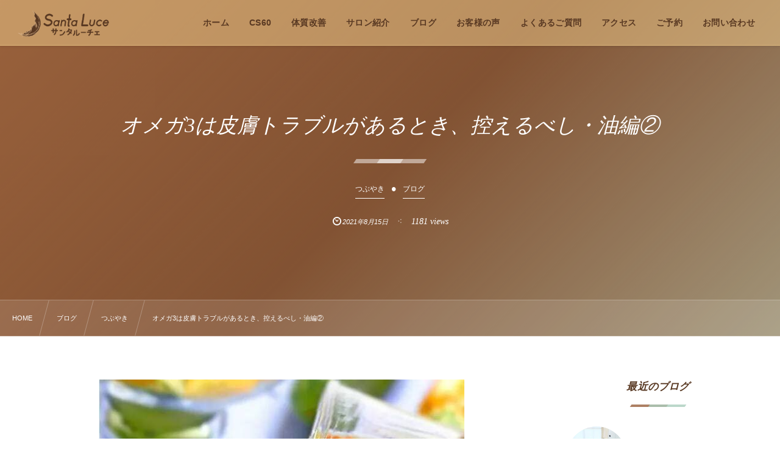

--- FILE ---
content_type: text/html; charset=UTF-8
request_url: https://natura-santaluce.com/blog/1767/
body_size: 46913
content:
<!DOCTYPE html><html lang="ja"
	itemscope 
	itemtype="http://schema.org/Article" 
	prefix="og: http://ogp.me/ns#"  class="no-js"><head prefix="og: http://ogp.me/ns# fb: http://ogp.me/ns/fb# article: http://ogp.me/ns/article#"><meta charset="UTF-8" /><meta http-equiv="X-UA-Compatible" content="IE=edge" /><meta name="viewport" content="width=device-width,initial-scale=1,minimum-scale=1,user-scalable=yes" /><link rel="canonical" href="https://natura-santaluce.com/blog/1767/" /><link rel="pingback" href="https://natura-santaluce.com/kanri/xmlrpc.php" /><title>オメガ3は皮膚トラブルがあるとき、控えるべし・油編② | 福岡・大分のCS60サロン【サンタルーチェ】</title>

<!-- All in One SEO Pack 2.8 by Michael Torbert of Semper Fi Web Design[555,615] -->
<meta name="description"  content="今まで食べ続けてきたものも、それによって作られている腸内環境、体内に蓄積されている毒素や重金属、皮膚科で処方された内服薬やステロイドなどが大きく関係しています。という流れから食べ物の中の『油』についてお伝え致しました。今日は『オメガ3脂肪酸』のお話しです。意外と知られていない落とし穴もあるので参考までに" />

<link rel="canonical" href="https://natura-santaluce.com/blog/1767/" />
<meta property="og:title" content="オメガ3は皮膚トラブルがあるとき、控えるべし・油編② | 福岡・大分のCS60サロン【サンタルーチェ】" />
<meta property="og:type" content="article" />
<meta property="og:url" content="https://natura-santaluce.com/blog/1767/" />
<meta property="og:image" content="https://natura-santaluce.com/kanri/wp-content/uploads/2021/10/o0600046214987293380-600x462.jpg" />
<meta property="og:site_name" content="福岡・福津のCS60サロン【サンタルーチェ】" />
<meta property="og:description" content="今まで食べ続けてきたものも、それによって作られている腸内環境、体内に蓄積されている毒素や重金属、皮膚科で処方された内服薬やステロイドなどが大きく関係しています。という流れから食べ物の中の『油』についてお伝え致しました。今日は『オメガ3脂肪酸』のお話しです。意外と知られていない落とし穴もあるので参考までに" />
<meta property="article:published_time" content="2021-08-14T23:00:10Z" />
<meta property="article:modified_time" content="2021-10-07T13:26:58Z" />
<meta name="twitter:card" content="summary" />
<meta name="twitter:title" content="オメガ3は皮膚トラブルがあるとき、控えるべし・油編② | 福岡・大分のCS60サロン【サンタルーチェ】" />
<meta name="twitter:description" content="今まで食べ続けてきたものも、それによって作られている腸内環境、体内に蓄積されている毒素や重金属、皮膚科で処方された内服薬やステロイドなどが大きく関係しています。という流れから食べ物の中の『油』についてお伝え致しました。今日は『オメガ3脂肪酸』のお話しです。意外と知られていない落とし穴もあるので参考までに" />
<meta name="twitter:image" content="https://natura-santaluce.com/kanri/wp-content/uploads/2021/10/o0600046214987293380-600x462.jpg" />
<meta itemprop="image" content="https://natura-santaluce.com/kanri/wp-content/uploads/2021/10/o0600046214987293380-600x462.jpg" />
			<script type="text/javascript" >
				window.ga=window.ga||function(){(ga.q=ga.q||[]).push(arguments)};ga.l=+new Date;
				ga('create', 'UA-31953918-1', 'auto');
				// Plugins
				
				ga('send', 'pageview');
			</script>
			<script async src="https://www.google-analytics.com/analytics.js"></script>
			<!-- /all in one seo pack -->
<link rel='dns-prefetch' href='//ajax.googleapis.com' />
<link rel="alternate" type="application/rss+xml" title="福岡・大分のCS60サロン【サンタルーチェ】 &raquo; フィード" href="https://natura-santaluce.com/feed/" />
<link rel="alternate" type="application/rss+xml" title="福岡・大分のCS60サロン【サンタルーチェ】 &raquo; コメントフィード" href="https://natura-santaluce.com/comments/feed/" />
<link rel='stylesheet' id='digipress-css'  href='https://natura-santaluce.com/kanri/wp-content/themes/dp-fresco/css/style.css?ver=20191213083225' type='text/css' media='all' />
<link rel='stylesheet' id='wow-css'  href='https://natura-santaluce.com/kanri/wp-content/themes/dp-fresco/css/animate.css?ver=1.0.2.7' type='text/css' media='all' />
<link rel='stylesheet' id='dp-swiper-css'  href='https://natura-santaluce.com/kanri/wp-content/themes/dp-fresco/css/swiper.css?ver=1.0.2.7' type='text/css' media='all' />
<link rel='stylesheet' id='dp-visual-css'  href='https://natura-santaluce.com/kanri/wp-content/uploads/digipress/fresco/css/visual-custom.css?ver=20251004065510' type='text/css' media='all' />
<link rel='stylesheet' id='contact-form-7-css'  href='https://natura-santaluce.com/kanri/wp-content/plugins/contact-form-7/includes/css/styles.css?ver=5.0.4' type='text/css' media='all' />
<link rel='stylesheet' id='jquery-ui-theme-css'  href='https://ajax.googleapis.com/ajax/libs/jqueryui/1.11.4/themes/pepper-grinder/jquery-ui.min.css?ver=1.11.4' type='text/css' media='all' />
<link rel='stylesheet' id='jquery-ui-timepicker-css'  href='https://natura-santaluce.com/kanri/wp-content/plugins/contact-form-7-datepicker/js/jquery-ui-timepicker/jquery-ui-timepicker-addon.min.css?ver=4.9.10' type='text/css' media='all' />
<link rel='stylesheet' id='simcal-qtip-css'  href='https://natura-santaluce.com/kanri/wp-content/plugins/google-calendar-events/assets/css/vendor/jquery.qtip.min.css?ver=3.1.19' type='text/css' media='all' />
<link rel='stylesheet' id='simcal-default-calendar-grid-css'  href='https://natura-santaluce.com/kanri/wp-content/plugins/google-calendar-events/assets/css/default-calendar-grid.min.css?ver=3.1.19' type='text/css' media='all' />
<link rel='stylesheet' id='simcal-default-calendar-list-css'  href='https://natura-santaluce.com/kanri/wp-content/plugins/google-calendar-events/assets/css/default-calendar-list.min.css?ver=3.1.19' type='text/css' media='all' />
<link rel='https://api.w.org/' href='https://natura-santaluce.com/wp-json/' />
<link rel="EditURI" type="application/rsd+xml" title="RSD" href="https://natura-santaluce.com/kanri/xmlrpc.php?rsd" />
<link rel="wlwmanifest" type="application/wlwmanifest+xml" href="https://natura-santaluce.com/kanri/wp-includes/wlwmanifest.xml" /> 
<link rel='shortlink' href='https://natura-santaluce.com/?p=1767' />
<link rel="alternate" type="application/json+oembed" href="https://natura-santaluce.com/wp-json/oembed/1.0/embed?url=https%3A%2F%2Fnatura-santaluce.com%2Fblog%2F1767%2F" />
<link rel="alternate" type="text/xml+oembed" href="https://natura-santaluce.com/wp-json/oembed/1.0/embed?url=https%3A%2F%2Fnatura-santaluce.com%2Fblog%2F1767%2F&#038;format=xml" />
<link rel="dns-prefetch" href="//connect.facebook.net"><link rel="dns-prefetch" href="//apis.google.com"><link rel="dns-prefetch" href="//secure.gravatar.com"><link rel="dns-prefetch" href="//query.yahooapis.com"><link rel="dns-prefetch" href="//api.pinterest.com"><link rel="dns-prefetch" href="//jsoon.digitiminimi.com"><link rel="dns-prefetch" href="//b.hatena.ne.jp"><link rel="dns-prefetch" href="//jsoon.digitiminimi.com"><link rel="dns-prefetch" href="//platform.twitter.com"><link rel="dns-prefetch" href="//ajax.googleapis.com" /><meta http-equiv="Last-Modified" content="Thu, 07 Oct 2021 22:26:58 +0000" /><link rel="icon" href="https://natura-santaluce.com/kanri/wp-content/uploads/2018/10/cropped-site_icon-32x32.png" sizes="32x32" />
<link rel="icon" href="https://natura-santaluce.com/kanri/wp-content/uploads/2018/10/cropped-site_icon-192x192.png" sizes="192x192" />
<link rel="apple-touch-icon-precomposed" href="https://natura-santaluce.com/kanri/wp-content/uploads/2018/10/cropped-site_icon-180x180.png" />
<meta name="msapplication-TileImage" content="https://natura-santaluce.com/kanri/wp-content/uploads/2018/10/cropped-site_icon-270x270.png" />
</head><body class="post-template-default single single-post postid-1767 single-format-standard main-body pc not-home" data-use-pjax="true" data-use-wow="true" data-ct-sns-cache="true" data-ct-sns-cache-time="86400000"><header id="header_bar" class="header_bar pc"><div class="h_group"><h1 class="hd-title img no-cap wow fadeInRight" data-wow-delay="0.1s"><a href="https://natura-santaluce.com/" title="福岡・大分のCS60サロン【サンタルーチェ】"><img src="https://natura-santaluce.com/kanri/wp-content/uploads/2018/10/color_yoko_2.png" alt="福岡・福津のCS60サロン【サンタルーチェ】" /></a></h1></div><div class="r_block wow fadeInRight" data-wow-delay="0.3s"><nav id="global_menu_nav" class="global_menu_nav r_items has_chaser"><ul id="global_menu_ul" class="global_menu_ul has_chaser_ul"><li id="menu-item-42" class="menu-item menu-item-type-custom menu-item-object-custom"><a href="/" class="menu-link"><span class="menu-title">ホーム</span></a></li>
<li id="menu-item-41" class="menu-item menu-item-type-custom menu-item-object-custom"><a href="/cs60" class="menu-link"><span class="menu-title">CS60</span></a></li>
<li id="menu-item-43" class="menu-item menu-item-type-custom menu-item-object-custom"><a href="/improvement" class="menu-link"><span class="menu-title">体質改善</span></a></li>
<li id="menu-item-40" class="menu-item menu-item-type-custom menu-item-object-custom"><a href="/profile" class="menu-link"><span class="menu-title">サロン紹介</span></a></li>
<li id="menu-item-224" class="menu-item menu-item-type-custom menu-item-object-custom"><a href="/blog" class="menu-link"><span class="menu-title">ブログ</span></a></li>
<li id="menu-item-46" class="menu-item menu-item-type-custom menu-item-object-custom"><a href="/voice" class="menu-link"><span class="menu-title">お客様の声</span></a></li>
<li id="menu-item-47" class="menu-item menu-item-type-custom menu-item-object-custom"><a href="/faq" class="menu-link"><span class="menu-title">よくあるご質問</span></a></li>
<li id="menu-item-48" class="menu-item menu-item-type-custom menu-item-object-custom"><a href="/access" class="menu-link"><span class="menu-title">アクセス</span></a></li>
<li id="menu-item-49" class="menu-item menu-item-type-custom menu-item-object-custom"><a href="/reserve" class="menu-link"><span class="menu-title">ご予約</span></a></li>
<li id="menu-item-50" class="menu-item menu-item-type-custom menu-item-object-custom"><a href="/contact" class="menu-link"><span class="menu-title">お問い合わせ</span></a></li>
</ul><span class="nav_chaser"></span></nav><div id="tgl_mq_menu" class="tgl_mq_menu header_trigger_btn r_items"><i class="trg_obj">&#8230;</i></div></div></header>
<div id="dp_main_wrapper" class="main-wrapper" aria-live="polite"><div id="dp-pjax-wrapper"><div class="dp-pjax-container"><div id="container" class="dp-container pc not-home singular"><section id="ct-hd" class="ct-hd no_bgimg"><div id="ct-whole" class="ct-whole no_bgimg not-home singular singular cat-color4"><div class="hd-content"><h1 class="hd-title single-title wow fadeInDown" data-wow-delay="0.4s"><span>オメガ3は皮膚トラブルがあるとき、控えるべし・油編②</span></h1><div class="hd-cat meta-cat wow fadeInUp" data-wow-delay="0.7s"><a href="https://natura-santaluce.com/blog/tweet/" rel="tag" class="cat-link cat-line-color4"><span>つぶやき</span></a><a href="https://natura-santaluce.com/blog/" rel="tag" class="cat-link cat-line-color1"><span>ブログ</span></a></div><div class="hd-meta meta-info wow fadeInUp" data-wow-delay="0.7s"><div class="meta meta-date"><time datetime="2021-08-15T08:00:10+00:00" class="published icon-clock" itemprop="datePublished">2021年8月15日</time></div><div class="meta meta-views">1181 views</div></div></div></div></section><nav id="dp_breadcrumb_nav" class="dp_breadcrumb_nav"><ul><li itemscope itemtype="http://data-vocabulary.org/Breadcrumb"><a href="https://natura-santaluce.com/" itemprop="url" class="nav_home"><span itemprop="title">HOME</span></a></li><li itemscope itemtype="http://data-vocabulary.org/Breadcrumb"><a href="https://natura-santaluce.com/blog/" itemprop="url"><span itemprop="title">ブログ</span></a></li><li itemscope itemtype="http://data-vocabulary.org/Breadcrumb"><a href="https://natura-santaluce.com/blog/tweet/" itemprop="url"><span itemprop="title">つぶやき</span></a></li><li itemscope itemtype="http://data-vocabulary.org/Breadcrumb"><a href="https://natura-santaluce.com/blog/1767/" itemprop="url"><span itemprop="title">オメガ3は皮膚トラブルがあるとき、控えるべし・油編②</span></a></li></ul></nav><div class="content-wrap incontainer clearfix two-col not-home singular">
<div id="content" class="content two-col right"><article id="post-1767" class="single-article post-1767 post type-post status-publish format-standard has-post-thumbnail category-tweet category-blog"><div class="entry entry-content"><figure class="eyecatch-under-title wow fadeInUp"><img src="https://natura-santaluce.com/kanri/wp-content/uploads/2021/10/o0600046214987293380.jpg" class="wp-post-image aligncenter" alt="オメガ3は皮膚トラブルがあるとき、控えるべし・油編②" width="600" height="462" /></figure><p>本日も皮膚トラベルと油について書いていきますが</p>
<p><span style="color: #ea3323;">・今まで食べ続けてきたものも</span></p>
<p><span style="color: #ea3323;">・それによって作られている腸内環境</span></p>
<p><span style="color: #ea3323;">・体内に蓄積されている毒素や重金属</span></p>
<p><span style="color: #ea3323;">・皮膚科で処方された内服薬やステロイド</span></p>
<p>などが大きく関係しています。</p>
<p>という流れから</p>
<p>前回は、食べ物の中の『油』についてお伝え致しました。</p>
<p>&nbsp;</p>
<p>知っていることもあったかと思いますが</p>
<p>今日は、『オメガ3脂肪酸』のお話しです。</p>
<p>意外と知られていない落とし穴もあるので</p>
<p>参考までにご覧くださいね。</p>
<p>情報としてよくあるのは</p>
<p>質の良い油、抗炎症作用のある『オメガ3』</p>
<p>皮膚や健康のために摂りましょう。</p>
<p>と、当然のように謳われています。</p>
<p>&nbsp;</p>
<p>前回お伝えしたトランス脂肪酸とは真逆の効果。</p>
<p>&nbsp;</p>
<p>みなさん、良いと思って摂ってる方も多いようですね。</p>
<p>&nbsp;</p>
<p>あまり知られていないようですが</p>
<p>オメガ3は“酸化”しやすい油です。</p>
<p>&nbsp;</p>
<p>開け閉めするたびに</p>
<p>空気に触れる油</p>
<p>一度開封すると酸素が入るためどんどん酸化します。</p>
<p>&nbsp;</p>
<p>その酸化した油を健康に良いからと摂っても</p>
<p>体はもちろん酸化していきます。</p>
<p>&nbsp;</p>
<p>油の構造を知っている方は、すぐにわかるかと思います。</p>
<p>炭素の二重結合の多さ</p>
<p>積極的に摂っていると</p>
<p>オメガ3を摂り続けた体の細胞も酸化しやすくなるんです。</p>
<p>&nbsp;</p>
<p>そうすると体は不要なものが溜まると</p>
<p>燃やして処理していきますから</p>
<p>結果、炎症が起きやすくなります。</p>
<p>&nbsp;</p>
<p>そして、意外と知られていない情報は</p>
<p>「抗炎症作用があるから、良い」と思われていますが</p>
<p>炎症を抑える=抗炎症</p>
<p>摂っていると</p>
<p>皮膚の炎症が治ったように</p>
<p>感じる方もいますが</p>
<p>実は「抑えているだけ」です。</p>
<p>&nbsp;</p>
<p>根本的に改善させていく食材ではなく</p>
<p>ただただ抑え続けるだけ。</p>
<p>&nbsp;</p>
<p>ということは</p>
<p>一時的に抑えられているので</p>
<p>ずっと、くすぶるように炎症は続きます。</p>
<p>&nbsp;</p>
<p>酸化しやすい油が体いっぱいになっているとき</p>
<p>何かしらの理由でオメガ3をやめたり</p>
<p>他の炎症を起こしやすい油やトランス脂肪酸を摂ると</p>
<p>「燃えやすい」=「炎症を起こしやすい」</p>
<p>ということは</p>
<p>もう、お分かりでしょうか。</p>
<p>&nbsp;</p>
<p>一時的には良くなったと感じられても</p>
<p>決して根本的に良くなってはいないということを。</p>
<p>&nbsp;</p>
<p>ときどきオメガ3を炒めものに使ってる</p>
<p>という方と出逢いますが</p>
<p>火を通すと、高温で栄養素は壊れる上に</p>
<p>酸化するので、それを日々食べていることに</p>
<p>なっている、、、</p>
<p>という状況です。</p>
<p>&nbsp;</p>
<p>これでは、元も子もありません。</p>
<p>オメガ3については否定している訳ではありません。</p>
<p>&nbsp;</p>
<p>摂取するお勧めの方法があるため、</p>
<p>また後日お伝えさせていただきますね。</p>
<p>&nbsp;</p>
<p>次回は、</p>
<p>「皮膚トラブルがあるとき油は何を選べばいいの？油編③」</p>
<p>をお伝えいたします。</p>
</div><footer class="single_post_meta bottom"><div class="first_row"><div class="meta meta-cat"><a href="https://natura-santaluce.com/blog/tweet/" rel="tag" class="cat-link cat-line-color4"><span>つぶやき</span></a><a href="https://natura-santaluce.com/blog/" rel="tag" class="cat-link cat-line-color1"><span>ブログ</span></a></div></div><div class="second_row"><div class="meta meta-date"><time datetime="2021-08-15T08:00:10+00:00" class="published icon-clock" itemprop="datePublished">2021年8月15日</time></div><div class="meta meta-views">1181 views</div></div></footer></article><aside class="dp_related_posts clearfix horizontal two-col"><h3 class="inside-title wow fadeInDown"><span>関連記事</span></h3><ul><li class=" wow fadeInUp"><div class="widget-post-thumb"><a href="https://natura-santaluce.com/blog/2433/" title="梅は1日1粒、医者いらず" class="thumb-link"><figure class="post-thumb" style="background-image:url('https://natura-santaluce.com/kanri/wp-content/uploads/2025/10/o1080144015617089001-500x308.jpg');"></figure></a></div><div class="excerpt_div has_thumb"><div class="meta-cat"><a href="https://natura-santaluce.com/blog/tweet/" rel="tag" class="cat-link  cat-line-color4"><span>つぶやき</span></a></div><h4 class="excerpt_title_wid"><a href="https://natura-santaluce.com/blog/2433/" title="梅は1日1粒、医者いらず" class="item-link">梅は1日1粒、医者いらず</a></h4></div></li><li class=" wow fadeInUp"><div class="widget-post-thumb"><a href="https://natura-santaluce.com/blog/2412/" title="【残席2名】毎日食べたくなる！梅干し作りWS開催致します" class="thumb-link"><figure class="post-thumb" style="background-image:url('https://natura-santaluce.com/kanri/wp-content/uploads/2023/07/o1080144015296802728-500x308.jpg');"></figure></a></div><div class="excerpt_div has_thumb"><div class="meta-cat"><a href="https://natura-santaluce.com/blog/tweet/" rel="tag" class="cat-link  cat-line-color4"><span>つぶやき</span></a></div><h4 class="excerpt_title_wid"><a href="https://natura-santaluce.com/blog/2412/" title="【残席2名】毎日食べたくなる！梅干し作りWS開催致します" class="item-link">【残席2名】毎日食べたくなる！梅干し作りWS開催致します</a></h4></div></li><li class=" wow fadeInUp"><div class="widget-post-thumb"><a href="https://natura-santaluce.com/blog/2388/" title="続・ニューロフィードバックを受けた感想②" class="thumb-link"><figure class="post-thumb" style="background-image:url('https://natura-santaluce.com/kanri/wp-content/uploads/2025/05/o1080144015562579601-500x308.jpg');"></figure></a></div><div class="excerpt_div has_thumb"><div class="meta-cat"><a href="https://natura-santaluce.com/blog/tweet/" rel="tag" class="cat-link  cat-line-color4"><span>つぶやき</span></a></div><h4 class="excerpt_title_wid"><a href="https://natura-santaluce.com/blog/2388/" title="続・ニューロフィードバックを受けた感想②" class="item-link">続・ニューロフィードバックを受けた感想②</a></h4></div></li><li class=" wow fadeInUp"><div class="widget-post-thumb"><a href="https://natura-santaluce.com/blog/2282/" title="内側からキレイになる！秋のお味噌作り" class="thumb-link"><figure class="post-thumb" style="background-image:url('https://natura-santaluce.com/kanri/wp-content/uploads/2024/10/o1080144015499756334-500x308.jpg');"></figure></a></div><div class="excerpt_div has_thumb"><div class="meta-cat"><a href="https://natura-santaluce.com/blog/tweet/" rel="tag" class="cat-link  cat-line-color4"><span>つぶやき</span></a></div><h4 class="excerpt_title_wid"><a href="https://natura-santaluce.com/blog/2282/" title="内側からキレイになる！秋のお味噌作り" class="item-link">内側からキレイになる！秋のお味噌作り</a></h4></div></li><li class=" wow fadeInUp"><div class="widget-post-thumb"><a href="https://natura-santaluce.com/blog/2265/" title="簡単でお通じスッキリ！" class="thumb-link"><figure class="post-thumb" style="background-image:url('https://natura-santaluce.com/kanri/wp-content/uploads/2024/08/o1024068315474254289-500x308.jpg');"></figure></a></div><div class="excerpt_div has_thumb"><div class="meta-cat"><a href="https://natura-santaluce.com/blog/tweet/" rel="tag" class="cat-link  cat-line-color4"><span>つぶやき</span></a></div><h4 class="excerpt_title_wid"><a href="https://natura-santaluce.com/blog/2265/" title="簡単でお通じスッキリ！" class="item-link">簡単でお通じスッキリ！</a></h4></div></li></ul></aside><div id="single-nav" class="single-nav  two-col"><ul class="clearfix"><li class="left"><a href="https://natura-santaluce.com/blog/1764/" class="navlink icon-left-light"><figure><div class="post-img" style="background-image:url('https://natura-santaluce.com/kanri/wp-content/uploads/2021/10/o0626093914986503994-280x192.jpg');"></div></figure><div class="desc"><span>皮膚トラブルは油を見直すべし・油編①</span></div></a></li><li class="right"><a href="https://natura-santaluce.com/blog/1772/" class="navlink icon-right-light"><figure><div class="post-img" style="background-image:url('https://natura-santaluce.com/kanri/wp-content/uploads/2021/10/o0750049414988676966-280x192.jpg');"></div></figure><div class="desc"><span>皮膚トラブルの方向けの油はコレ！</span></div></a></li></ul></div></div><aside id="sidebar" class="sidebar right first"><div id="dprecentpostswidget-5" class="widget-box dp_recent_posts_widget slider_fx"><h2 class="wd-title"><span>最近のブログ</span></h2><ul class="recent_entries has_thumb"><li class="aitem"><div class="widget-post-thumb has_thumb rounded"><a href="https://natura-santaluce.com/blog/2439/" class="thumb-link"><figure class="post-thumb" style="background-image:url('https://natura-santaluce.com/kanri/wp-content/uploads/2025/10/o0548042215665428448-280x192.jpg');"></figure></a></div><div class="excerpt_div has_thumb rounded"><h4 class="excerpt_title_wid"><a href="https://natura-santaluce.com/blog/2439/" class="item-link">きれいな場所をお借りして施術in大分</a></h4><time datetime="2025-09-03T08:00:12+00:00" class="widget-time">2025年9月3日</time></div></li><li class="aitem"><div class="widget-post-thumb has_thumb rounded"><a href="https://natura-santaluce.com/blog/2438/" class="thumb-link"><figure class="post-thumb" style="background-image:url('https://natura-santaluce.com/kanri/wp-content/uploads/2025/10/o1080144015637153416-280x192.jpg');"></figure></a></div><div class="excerpt_div has_thumb rounded"><h4 class="excerpt_title_wid"><a href="https://natura-santaluce.com/blog/2438/" class="item-link">CS60ってどんな人が受けてるの？</a></h4><time datetime="2025-07-20T08:00:01+00:00" class="widget-time">2025年7月20日</time></div></li><li class="aitem"><div class="widget-post-thumb has_thumb rounded"><a href="https://natura-santaluce.com/blog/2426/" class="thumb-link"><figure class="post-thumb" style="background-image:url('https://natura-santaluce.com/kanri/wp-content/uploads/2025/10/o1080072115626190786-280x192.jpg');"></figure></a></div><div class="excerpt_div has_thumb rounded"><h4 class="excerpt_title_wid"><a href="https://natura-santaluce.com/blog/2426/" class="item-link">CS60本部のニュースレターでご紹介いただきました</a></h4><time datetime="2025-06-30T08:00:10+00:00" class="widget-time">2025年6月30日</time></div></li><li class="aitem"><div class="widget-post-thumb has_thumb rounded"><a href="https://natura-santaluce.com/blog/2429/" class="thumb-link"><figure class="post-thumb" style="background-image:url('https://natura-santaluce.com/kanri/wp-content/uploads/2025/10/o1080144015617096427-280x192.jpg');"></figure></a></div><div class="excerpt_div has_thumb rounded"><h4 class="excerpt_title_wid"><a href="https://natura-santaluce.com/blog/2429/" class="item-link">波動が整うエッセンス</a></h4><time datetime="2025-06-16T08:00:18+00:00" class="widget-time">2025年6月16日</time></div></li><li class="aitem"><div class="widget-post-thumb has_thumb rounded"><a href="https://natura-santaluce.com/blog/2433/" class="thumb-link"><figure class="post-thumb" style="background-image:url('https://natura-santaluce.com/kanri/wp-content/uploads/2025/10/o1080144015617089001-280x192.jpg');"></figure></a></div><div class="excerpt_div has_thumb rounded"><h4 class="excerpt_title_wid"><a href="https://natura-santaluce.com/blog/2433/" class="item-link">梅は1日1粒、医者いらず</a></h4><time datetime="2025-06-15T08:00:15+00:00" class="widget-time">2025年6月15日</time></div></li></ul></div><div id="archives-3" class="widget-box widget_archive slider_fx"><h2 class="wd-title"><span>アーカイブ</span></h2>		<ul>
			<li><a href='https://natura-santaluce.com/date/2025/09/'>2025年9月</a></li>
	<li><a href='https://natura-santaluce.com/date/2025/07/'>2025年7月</a></li>
	<li><a href='https://natura-santaluce.com/date/2025/06/'>2025年6月</a></li>
	<li><a href='https://natura-santaluce.com/date/2025/05/'>2025年5月</a></li>
	<li><a href='https://natura-santaluce.com/date/2025/04/'>2025年4月</a></li>
	<li><a href='https://natura-santaluce.com/date/2025/03/'>2025年3月</a></li>
	<li><a href='https://natura-santaluce.com/date/2025/01/'>2025年1月</a></li>
	<li><a href='https://natura-santaluce.com/date/2024/11/'>2024年11月</a></li>
	<li><a href='https://natura-santaluce.com/date/2024/10/'>2024年10月</a></li>
	<li><a href='https://natura-santaluce.com/date/2024/09/'>2024年9月</a></li>
	<li><a href='https://natura-santaluce.com/date/2024/08/'>2024年8月</a></li>
	<li><a href='https://natura-santaluce.com/date/2024/07/'>2024年7月</a></li>
	<li><a href='https://natura-santaluce.com/date/2024/06/'>2024年6月</a></li>
	<li><a href='https://natura-santaluce.com/date/2024/05/'>2024年5月</a></li>
	<li><a href='https://natura-santaluce.com/date/2024/03/'>2024年3月</a></li>
	<li><a href='https://natura-santaluce.com/date/2024/02/'>2024年2月</a></li>
	<li><a href='https://natura-santaluce.com/date/2024/01/'>2024年1月</a></li>
	<li><a href='https://natura-santaluce.com/date/2023/12/'>2023年12月</a></li>
	<li><a href='https://natura-santaluce.com/date/2023/11/'>2023年11月</a></li>
	<li><a href='https://natura-santaluce.com/date/2023/10/'>2023年10月</a></li>
	<li><a href='https://natura-santaluce.com/date/2023/09/'>2023年9月</a></li>
	<li><a href='https://natura-santaluce.com/date/2023/07/'>2023年7月</a></li>
	<li><a href='https://natura-santaluce.com/date/2023/06/'>2023年6月</a></li>
	<li><a href='https://natura-santaluce.com/date/2023/05/'>2023年5月</a></li>
	<li><a href='https://natura-santaluce.com/date/2023/04/'>2023年4月</a></li>
	<li><a href='https://natura-santaluce.com/date/2023/03/'>2023年3月</a></li>
	<li><a href='https://natura-santaluce.com/date/2023/02/'>2023年2月</a></li>
	<li><a href='https://natura-santaluce.com/date/2023/01/'>2023年1月</a></li>
	<li><a href='https://natura-santaluce.com/date/2022/12/'>2022年12月</a></li>
	<li><a href='https://natura-santaluce.com/date/2022/10/'>2022年10月</a></li>
	<li><a href='https://natura-santaluce.com/date/2022/09/'>2022年9月</a></li>
	<li><a href='https://natura-santaluce.com/date/2022/06/'>2022年6月</a></li>
	<li><a href='https://natura-santaluce.com/date/2022/05/'>2022年5月</a></li>
	<li><a href='https://natura-santaluce.com/date/2022/04/'>2022年4月</a></li>
	<li><a href='https://natura-santaluce.com/date/2022/03/'>2022年3月</a></li>
	<li><a href='https://natura-santaluce.com/date/2022/02/'>2022年2月</a></li>
	<li><a href='https://natura-santaluce.com/date/2022/01/'>2022年1月</a></li>
	<li><a href='https://natura-santaluce.com/date/2021/12/'>2021年12月</a></li>
	<li><a href='https://natura-santaluce.com/date/2021/11/'>2021年11月</a></li>
	<li><a href='https://natura-santaluce.com/date/2021/10/'>2021年10月</a></li>
	<li><a href='https://natura-santaluce.com/date/2021/09/'>2021年9月</a></li>
	<li><a href='https://natura-santaluce.com/date/2021/08/'>2021年8月</a></li>
	<li><a href='https://natura-santaluce.com/date/2021/07/'>2021年7月</a></li>
	<li><a href='https://natura-santaluce.com/date/2021/06/'>2021年6月</a></li>
	<li><a href='https://natura-santaluce.com/date/2021/05/'>2021年5月</a></li>
	<li><a href='https://natura-santaluce.com/date/2021/04/'>2021年4月</a></li>
	<li><a href='https://natura-santaluce.com/date/2021/03/'>2021年3月</a></li>
	<li><a href='https://natura-santaluce.com/date/2021/02/'>2021年2月</a></li>
	<li><a href='https://natura-santaluce.com/date/2021/01/'>2021年1月</a></li>
	<li><a href='https://natura-santaluce.com/date/2020/12/'>2020年12月</a></li>
	<li><a href='https://natura-santaluce.com/date/2020/11/'>2020年11月</a></li>
	<li><a href='https://natura-santaluce.com/date/2020/10/'>2020年10月</a></li>
	<li><a href='https://natura-santaluce.com/date/2020/09/'>2020年9月</a></li>
	<li><a href='https://natura-santaluce.com/date/2020/08/'>2020年8月</a></li>
	<li><a href='https://natura-santaluce.com/date/2020/07/'>2020年7月</a></li>
	<li><a href='https://natura-santaluce.com/date/2020/06/'>2020年6月</a></li>
	<li><a href='https://natura-santaluce.com/date/2020/05/'>2020年5月</a></li>
	<li><a href='https://natura-santaluce.com/date/2020/04/'>2020年4月</a></li>
	<li><a href='https://natura-santaluce.com/date/2020/03/'>2020年3月</a></li>
	<li><a href='https://natura-santaluce.com/date/2020/02/'>2020年2月</a></li>
	<li><a href='https://natura-santaluce.com/date/2020/01/'>2020年1月</a></li>
	<li><a href='https://natura-santaluce.com/date/2019/12/'>2019年12月</a></li>
	<li><a href='https://natura-santaluce.com/date/2019/11/'>2019年11月</a></li>
	<li><a href='https://natura-santaluce.com/date/2019/10/'>2019年10月</a></li>
	<li><a href='https://natura-santaluce.com/date/2019/08/'>2019年8月</a></li>
	<li><a href='https://natura-santaluce.com/date/2019/07/'>2019年7月</a></li>
	<li><a href='https://natura-santaluce.com/date/2019/05/'>2019年5月</a></li>
	<li><a href='https://natura-santaluce.com/date/2019/04/'>2019年4月</a></li>
	<li><a href='https://natura-santaluce.com/date/2019/03/'>2019年3月</a></li>
	<li><a href='https://natura-santaluce.com/date/2019/02/'>2019年2月</a></li>
	<li><a href='https://natura-santaluce.com/date/2019/01/'>2019年1月</a></li>
	<li><a href='https://natura-santaluce.com/date/2018/12/'>2018年12月</a></li>
	<li><a href='https://natura-santaluce.com/date/2018/10/'>2018年10月</a></li>
	<li><a href='https://natura-santaluce.com/date/202/10/'>202年10月</a></li>
		</ul>
		</div><div id="categories-2" class="widget-box widget_categories slider_fx"><h2 class="wd-title"><span>カテゴリー</span></h2>		<ul>
	<li class="cat-item cat-item-8"><a href="https://natura-santaluce.com/%e9%9b%bb%e7%a3%81%e6%b3%a2%e5%af%be%e7%ad%96/" >電磁波対策</a>
</li>
	<li class="cat-item cat-item-1"><a href="https://natura-santaluce.com/blog/" >ブログ</a>
<ul class='children'>
	<li class="cat-item cat-item-7"><a href="https://natura-santaluce.com/blog/%e3%83%86%e3%82%a3%e3%82%b7%e3%83%a5%e3%82%bd%e3%83%ab%e3%83%88/" >ティシュソルト</a>
</li>
	<li class="cat-item cat-item-6"><a href="https://natura-santaluce.com/blog/3rd_medicine/" >嗅覚反応分析法（旧サードメディスンチェック）</a>
</li>
	<li class="cat-item cat-item-5"><a href="https://natura-santaluce.com/blog/about_cs60/" >CS60（生体電流整流器）</a>
</li>
	<li class="cat-item cat-item-4 current-cat"><a href="https://natura-santaluce.com/blog/tweet/" >つぶやき</a>
</li>
</ul>
</li>
		</ul>
</div></aside></div></div></div></div><footer id="footer" class="footer pc"><div class="footer-container">
<div class="footer-widget-content"><div class="widget-area one clearfix"><div id="custom_html-3" class="widget_text widget-box widget_custom_html slider_fx"><div class="textwidget custom-html-widget"><ul style="list-style: none;">
	<li><i class="icon-mail"></i><a href="https://www.reservestock.jp/subscribe/46209" target="_blank">メルマガ「人生は変えられる！Change My Life」</a></li>
		<li><i class="icon-facebook-rect"></i><a href="https://www.facebook.com/%E5%BF%83%E3%81%A8%E4%BD%93%E3%81%AE%E4%BB%8A%E3%82%92%E5%A4%89%E3%81%88%E3%82%8B%E3%82%B5%E3%83%B3%E3%82%BF%E3%83%AB%E3%83%BC%E3%83%81%E3%82%A7-343843105688414/" target="_blank">心と体の今を変える・サンタルーチェ</a></li>
</ul></div></div></div><div class="widget-area two clearfix"><div id="custom_html-4" class="widget_text widget-box widget_custom_html slider_fx"><div class="textwidget custom-html-widget"><ul>
	<li><svg xmlns="http://www.w3.org/2000/svg" x="0px" y="0px"
     width="25" height="25"
     viewbox="0 0 50 50"
     style="fill:#583822;position: relative;top: 7px;">    <path d="M 9 4 C 6.24 4 4 6.24 4 9 L 4 41 C 4 43.76 6.24 46 9 46 L 41 46 C 43.76 46 46 43.76 46 41 L 46 9 C 46 6.24 43.76 4 41 4 L 9 4 z M 25 11 C 33.27 11 40 16.359219 40 22.949219 C 40 25.579219 38.959297 27.960781 36.779297 30.300781 C 35.209297 32.080781 32.660547 34.040156 30.310547 35.660156 C 27.960547 37.260156 25.8 38.519609 25 38.849609 C 24.68 38.979609 24.44 39.039062 24.25 39.039062 C 23.59 39.039062 23.649219 38.340781 23.699219 38.050781 C 23.739219 37.830781 23.919922 36.789063 23.919922 36.789062 C 23.969922 36.419063 24.019141 35.830937 23.869141 35.460938 C 23.699141 35.050938 23.029062 34.840234 22.539062 34.740234 C 15.339063 33.800234 10 28.849219 10 22.949219 C 10 16.359219 16.73 11 25 11 z M 23.992188 18.998047 C 23.488379 19.007393 23 19.391875 23 20 L 23 26 C 23 26.552 23.448 27 24 27 C 24.552 27 25 26.552 25 26 L 25 23.121094 L 27.185547 26.580078 C 27.751547 27.372078 29 26.973 29 26 L 29 20 C 29 19.448 28.552 19 28 19 C 27.448 19 27 19.448 27 20 L 27 23 L 24.814453 19.419922 C 24.602203 19.122922 24.294473 18.992439 23.992188 18.998047 z M 15 19 C 14.448 19 14 19.448 14 20 L 14 26 C 14 26.552 14.448 27 15 27 L 18 27 C 18.552 27 19 26.552 19 26 C 19 25.448 18.552 25 18 25 L 16 25 L 16 20 C 16 19.448 15.552 19 15 19 z M 21 19 C 20.448 19 20 19.448 20 20 L 20 26 C 20 26.552 20.448 27 21 27 C 21.552 27 22 26.552 22 26 L 22 20 C 22 19.448 21.552 19 21 19 z M 31 19 C 30.448 19 30 19.448 30 20 L 30 26 C 30 26.552 30.448 27 31 27 L 34 27 C 34.552 27 35 26.552 35 26 C 35 25.448 34.552 25 34 25 L 32 25 L 32 24 L 34 24 C 34.553 24 35 23.552 35 23 C 35 22.448 34.553 22 34 22 L 32 22 L 32 21 L 34 21 C 34.552 21 35 20.552 35 20 C 35 19.448 34.552 19 34 19 L 31 19 z"></path></svg><a href="https://lin.ee/qelhufC" target="_blank">友だち追加</a></li>
<li><i class="icon-instagram"></i><a href="https://www.instagram.com/santaluce.cs60/" target="_blank">サンタルーチェInstagram</a></li>
</ul></div></div></div></div></div><ul id="footer_menu_ul" class=" wow fadeInDown"><li id="menu-item-42" class="menu-item menu-item-type-custom menu-item-object-custom"><a href="/" class="menu-link"><span class="menu-title">ホーム</span></a></li>
<li id="menu-item-41" class="menu-item menu-item-type-custom menu-item-object-custom"><a href="/cs60" class="menu-link"><span class="menu-title">CS60</span></a></li>
<li id="menu-item-43" class="menu-item menu-item-type-custom menu-item-object-custom"><a href="/improvement" class="menu-link"><span class="menu-title">体質改善</span></a></li>
<li id="menu-item-40" class="menu-item menu-item-type-custom menu-item-object-custom"><a href="/profile" class="menu-link"><span class="menu-title">サロン紹介</span></a></li>
<li id="menu-item-224" class="menu-item menu-item-type-custom menu-item-object-custom"><a href="/blog" class="menu-link"><span class="menu-title">ブログ</span></a></li>
<li id="menu-item-46" class="menu-item menu-item-type-custom menu-item-object-custom"><a href="/voice" class="menu-link"><span class="menu-title">お客様の声</span></a></li>
<li id="menu-item-47" class="menu-item menu-item-type-custom menu-item-object-custom"><a href="/faq" class="menu-link"><span class="menu-title">よくあるご質問</span></a></li>
<li id="menu-item-48" class="menu-item menu-item-type-custom menu-item-object-custom"><a href="/access" class="menu-link"><span class="menu-title">アクセス</span></a></li>
<li id="menu-item-49" class="menu-item menu-item-type-custom menu-item-object-custom"><a href="/reserve" class="menu-link"><span class="menu-title">ご予約</span></a></li>
<li id="menu-item-50" class="menu-item menu-item-type-custom menu-item-object-custom"><a href="/contact" class="menu-link"><span class="menu-title">お問い合わせ</span></a></li>
</ul><div class="lo-co"><div class="inner"><div class="location wow fadeInLeft"><a href="https://natura-santaluce.com/" class="ft_title_logo"><img src="https://natura-santaluce.com/kanri/wp-content/uploads/2018/10/color_yoko_2.png" alt="福岡・福津のCS60サロン【サンタルーチェ】" /></a><span>〒811-3216 福岡県福津市花見が浜1-7-20 一軒家サロン</span></div></div></div><div class="copyright"><span class="cpmark">&copy;</span> 2026 <a href="https://natura-santaluce.com/"><small>福岡・福津のCS60サロン【サンタルーチェ】</small></a></div><div id="gotop" class="pc"><i></i></div></footer>
</div><div class="page-shutter top" aria-hidden="true"></div><div class="page-shutter bottom" aria-hidden="true"></div><script>function dp_theme_noactivate_copyright(){return;}</script><script type='text/javascript' src='https://natura-santaluce.com/kanri/wp-content/themes/dp-fresco/inc/js/wow.min.js?ver=4.9.10'></script>
<script type='text/javascript' src='https://natura-santaluce.com/kanri/wp-content/themes/dp-fresco/inc/js/swiper.min.js?ver=4.9.10'></script>
<script type='text/javascript' src='https://ajax.googleapis.com/ajax/libs/jquery/2.2.4/jquery.min.js'></script>
<script type='text/javascript' src='https://natura-santaluce.com/kanri/wp-content/themes/dp-fresco/inc/js/jquery/jquery.easing.min.js?ver=1.0.2.7'></script>
<script type='text/javascript' src='https://natura-santaluce.com/kanri/wp-content/themes/dp-fresco/inc/js/jquery/jquery.xdomainajax.min.js?ver=1.0.2.7'></script>
<script type='text/javascript' src='https://natura-santaluce.com/kanri/wp-content/themes/dp-fresco/inc/js/jquery/jquery.fitvids.min.js?ver=1.0.2.7'></script>
<script type='text/javascript' src='https://natura-santaluce.com/kanri/wp-content/themes/dp-fresco/inc/js/scrollReveal.min.js?ver=1.0.2.7'></script>
<script type='text/javascript' src='https://natura-santaluce.com/kanri/wp-content/themes/dp-fresco/inc/js/anime.min.js?ver=1.0.2.7'></script>
<script type='text/javascript' src='https://natura-santaluce.com/kanri/wp-content/themes/dp-fresco/inc/js/jquery/jquery.sharecount.min.js?ver=1.0.2.7'></script>
<script type='text/javascript' src='https://natura-santaluce.com/kanri/wp-content/themes/dp-fresco/inc/js/barba-custom.min.js?ver=1.0.2.7'></script>
<script type='text/javascript' src='https://natura-santaluce.com/kanri/wp-includes/js/imagesloaded.min.js?ver=3.2.0'></script>
<script type='text/javascript' src='https://natura-santaluce.com/kanri/wp-content/themes/dp-fresco/inc/js/jquery/jquery.isotope.min.js?ver=1.0.2.7'></script>
<script type='text/javascript' src='https://natura-santaluce.com/kanri/wp-content/themes/dp-fresco/inc/js/main.min.js?ver=20181024111945'></script>
<script type='text/javascript'>
/* <![CDATA[ */
var wpcf7 = {"apiSettings":{"root":"https:\/\/natura-santaluce.com\/wp-json\/contact-form-7\/v1","namespace":"contact-form-7\/v1"},"recaptcha":{"messages":{"empty":"\u3042\u306a\u305f\u304c\u30ed\u30dc\u30c3\u30c8\u3067\u306f\u306a\u3044\u3053\u3068\u3092\u8a3c\u660e\u3057\u3066\u304f\u3060\u3055\u3044\u3002"}}};
/* ]]> */
</script>
<script type='text/javascript' src='https://natura-santaluce.com/kanri/wp-content/plugins/contact-form-7/includes/js/scripts.js?ver=5.0.4'></script>
<script type='text/javascript' src='https://natura-santaluce.com/kanri/wp-includes/js/jquery/ui/core.min.js?ver=1.11.4'></script>
<script type='text/javascript' src='https://natura-santaluce.com/kanri/wp-includes/js/jquery/ui/datepicker.min.js?ver=1.11.4'></script>
<script type='text/javascript'>
jQuery(document).ready(function(jQuery){jQuery.datepicker.setDefaults({"closeText":"\u9589\u3058\u308b","currentText":"\u4eca\u65e5","monthNames":["1\u6708","2\u6708","3\u6708","4\u6708","5\u6708","6\u6708","7\u6708","8\u6708","9\u6708","10\u6708","11\u6708","12\u6708"],"monthNamesShort":["1\u6708","2\u6708","3\u6708","4\u6708","5\u6708","6\u6708","7\u6708","8\u6708","9\u6708","10\u6708","11\u6708","12\u6708"],"nextText":"\u6b21\u3078","prevText":"\u524d","dayNames":["\u65e5\u66dc\u65e5","\u6708\u66dc\u65e5","\u706b\u66dc\u65e5","\u6c34\u66dc\u65e5","\u6728\u66dc\u65e5","\u91d1\u66dc\u65e5","\u571f\u66dc\u65e5"],"dayNamesShort":["\u65e5","\u6708","\u706b","\u6c34","\u6728","\u91d1","\u571f"],"dayNamesMin":["\u65e5","\u6708","\u706b","\u6c34","\u6728","\u91d1","\u571f"],"dateFormat":"yy\u5e74mm\u6708d\u65e5","firstDay":1,"isRTL":false});});
</script>
<script type='text/javascript' src='https://ajax.googleapis.com/ajax/libs/jqueryui/1.11.4/i18n/datepicker-ja.min.js?ver=1.11.4'></script>
<script type='text/javascript' src='https://natura-santaluce.com/kanri/wp-content/plugins/contact-form-7-datepicker/js/jquery-ui-timepicker/jquery-ui-timepicker-addon.min.js?ver=4.9.10'></script>
<script type='text/javascript' src='https://natura-santaluce.com/kanri/wp-content/plugins/contact-form-7-datepicker/js/jquery-ui-timepicker/i18n/jquery-ui-timepicker-ja.js?ver=4.9.10'></script>
<script type='text/javascript' src='https://natura-santaluce.com/kanri/wp-includes/js/jquery/ui/widget.min.js?ver=1.11.4'></script>
<script type='text/javascript' src='https://natura-santaluce.com/kanri/wp-includes/js/jquery/ui/mouse.min.js?ver=1.11.4'></script>
<script type='text/javascript' src='https://natura-santaluce.com/kanri/wp-includes/js/jquery/ui/slider.min.js?ver=1.11.4'></script>
<script type='text/javascript' src='https://natura-santaluce.com/kanri/wp-includes/js/jquery/ui/button.min.js?ver=1.11.4'></script>
<script type='text/javascript' src='https://natura-santaluce.com/kanri/wp-content/plugins/contact-form-7-datepicker/js/jquery-ui-sliderAccess.js?ver=4.9.10'></script>
<script type='text/javascript' src='https://natura-santaluce.com/kanri/wp-content/plugins/google-calendar-events/assets/js/vendor/jquery.qtip.min.js?ver=3.1.19'></script>
<script type='text/javascript' src='https://natura-santaluce.com/kanri/wp-content/plugins/google-calendar-events/assets/js/vendor/moment.min.js?ver=3.1.19'></script>
<script type='text/javascript' src='https://natura-santaluce.com/kanri/wp-content/plugins/google-calendar-events/assets/js/vendor/moment-timezone-with-data.min.js?ver=3.1.19'></script>
<script type='text/javascript'>
/* <![CDATA[ */
var simcal_default_calendar = {"ajax_url":"\/kanri\/wp-admin\/admin-ajax.php","nonce":"1310c8e346","locale":"ja","text_dir":"ltr","months":{"full":["1\u6708","2\u6708","3\u6708","4\u6708","5\u6708","6\u6708","7\u6708","8\u6708","9\u6708","10\u6708","11\u6708","12\u6708"],"short":["1\u6708","2\u6708","3\u6708","4\u6708","5\u6708","6\u6708","7\u6708","8\u6708","9\u6708","10\u6708","11\u6708","12\u6708"]},"days":{"full":["\u65e5\u66dc\u65e5","\u6708\u66dc\u65e5","\u706b\u66dc\u65e5","\u6c34\u66dc\u65e5","\u6728\u66dc\u65e5","\u91d1\u66dc\u65e5","\u571f\u66dc\u65e5"],"short":["\u65e5","\u6708","\u706b","\u6c34","\u6728","\u91d1","\u571f"]},"meridiem":{"AM":"AM","am":"am","PM":"PM","pm":"pm"}};
/* ]]> */
</script>
<script type='text/javascript' src='https://natura-santaluce.com/kanri/wp-content/plugins/google-calendar-events/assets/js/default-calendar.min.js?ver=3.1.19'></script>
<script type='text/javascript' src='https://natura-santaluce.com/kanri/wp-content/plugins/google-calendar-events/assets/js/vendor/imagesloaded.pkgd.min.js?ver=3.1.19'></script>
<script type='text/javascript' src='https://natura-santaluce.com/kanri/wp-includes/js/wp-embed.min.js?ver=4.9.10'></script>
<script>!function(d,s,id){var js,fjs=d.getElementsByTagName(s)[0];if(!d.getElementById(id)){js=d.createElement(s);js.id=id;js.src="//platform.twitter.com/widgets.js";fjs.parentNode.insertBefore(js,fjs);}}(document,"script","twitter-wjs");</script><script type="application/ld+json">{"@context":"http://schema.org","@type":"BlogPosting","mainEntityOfPage":{"@type":"WebPage","@id":"https://natura-santaluce.com/blog/1767/"},"headline":"オメガ3は皮膚トラブルがあるとき、控えるべし・油編②","image":{"@type":"ImageObject","url":"https://natura-santaluce.com/kanri/wp-content/uploads/2021/10/o0600046214987293380.jpg","width":696,"height":462},"datePublished":"2021-08-15T08:00:10+00:00","dateModified":"2021-10-07T22:26:58+00:00","articleSection":"つぶやき","author":{"@type":"Person","name":"tomo_akama"},"publisher":{"@type":"Organization","name":"福岡・大分のCS60サロン【サンタルーチェ】","logo":{"@type":"ImageObject","url":"https://natura-santaluce.com/kanri/wp-content/uploads/2018/10/color_yoko_2.png","width":600,"height":60}},"description":"本日も皮膚トラベルと油について書いていきますが ・今まで食べ続けてきたものも ・それによって作られている腸内環......"}</script></body></html>

--- FILE ---
content_type: text/plain
request_url: https://www.google-analytics.com/j/collect?v=1&_v=j102&a=790142442&t=pageview&_s=1&dl=https%3A%2F%2Fnatura-santaluce.com%2Fblog%2F1767%2F&ul=en-us%40posix&dt=%E3%82%AA%E3%83%A1%E3%82%AC3%E3%81%AF%E7%9A%AE%E8%86%9A%E3%83%88%E3%83%A9%E3%83%96%E3%83%AB%E3%81%8C%E3%81%82%E3%82%8B%E3%81%A8%E3%81%8D%E3%80%81%E6%8E%A7%E3%81%88%E3%82%8B%E3%81%B9%E3%81%97%E3%83%BB%E6%B2%B9%E7%B7%A8%E2%91%A1%20%7C%20%E7%A6%8F%E5%B2%A1%E3%83%BB%E5%A4%A7%E5%88%86%E3%81%AECS60%E3%82%B5%E3%83%AD%E3%83%B3%E3%80%90%E3%82%B5%E3%83%B3%E3%82%BF%E3%83%AB%E3%83%BC%E3%83%81%E3%82%A7%E3%80%91&sr=1280x720&vp=1280x720&_u=IEBAAEABAAAAACAAI~&jid=1699891420&gjid=118949019&cid=1985228215.1769033717&tid=UA-31953918-1&_gid=739369261.1769033717&_r=1&_slc=1&z=992677090
body_size: -452
content:
2,cG-B69TX7X90Z

--- FILE ---
content_type: application/javascript
request_url: https://natura-santaluce.com/kanri/wp-content/themes/dp-fresco/inc/js/jquery/jquery.isotope.min.js?ver=1.0.2.7
body_size: 10520
content:
/*!
 * Isotope PACKAGED v3.0.5
 *
 * Licensed GPLv3 for open source use
 * or Isotope Commercial License for commercial use
 *
 * https://isotope.metafizzy.co
 * Copyright 2017 Metafizzy
 */
(function(b,a){if(typeof define=="function"&&define.amd){define("jquery-bridget/jquery-bridget",["jquery"],function(c){return a(b,c)})}else{if(typeof module=="object"&&module.exports){module.exports=a(b,require("jquery"))}else{b.jQueryBridget=a(b,b.jQuery)}}}(window,function factory(c,f){var e=Array.prototype.slice;var a=c.console;var b=typeof a=="undefined"?function(){}:function(h){a.error(h)};function g(j,l,k){k=k||f||c.jQuery;if(!k){return}if(!l.prototype.option){l.prototype.option=function(m){if(!k.isPlainObject(m)){return}this.options=k.extend(true,this.options,m)}}k.fn[j]=function(n){if(typeof n=="string"){var m=e.call(arguments,1);return i(this,n,m)}h(this,n);return this};function i(q,m,n){var o;var p="$()."+j+'("'+m+'")';q.each(function(s,t){var r=k.data(t,j);if(!r){b(j+" not initialized. Cannot call methods, i.e. "+p);return}var v=r[m];if(!v||m.charAt(0)=="_"){b(p+" is not a valid method");return}var u=v.apply(r,n);o=o===undefined?u:o});return o!==undefined?o:q}function h(n,m){n.each(function(p,q){var o=k.data(q,j);if(o){o.option(m);o._init()}else{o=new l(q,m);k.data(q,j,o)}})}d(k)}function d(h){if(!h||(h&&h.bridget)){return}h.bridget=g}d(f||c.jQuery);return g}));(function(b,a){if(typeof define=="function"&&define.amd){define("ev-emitter/ev-emitter",a)}else{if(typeof module=="object"&&module.exports){module.exports=a()}else{b.EvEmitter=a()}}}(typeof window!="undefined"?window:this,function(){function a(){}var b=a.prototype;b.on=function(c,f){if(!c||!f){return}var d=this._events=this._events||{};var e=d[c]=d[c]||[];if(e.indexOf(f)==-1){e.push(f)}return this};b.once=function(d,e){if(!d||!e){return}this.on(d,e);var c=this._onceEvents=this._onceEvents||{};var f=c[d]=c[d]||{};f[e]=true;return this};b.off=function(c,f){var e=this._events&&this._events[c];if(!e||!e.length){return}var d=e.indexOf(f);if(d!=-1){e.splice(d,1)}return this};b.emitEvent=function(c,d){var f=this._events&&this._events[c];if(!f||!f.length){return}f=f.slice(0);d=d||[];var j=this._onceEvents&&this._onceEvents[c];for(var e=0;e<f.length;e++){var h=f[e];var g=j&&j[h];if(g){this.off(c,h);delete j[h]}h.apply(this,d)}return this};b.allOff=function(){delete this._events;delete this._onceEvents};return a}));
/*!
 * getSize v2.0.2
 * measure size of elements
 * MIT license
 */
(function(b,a){if(typeof define=="function"&&define.amd){define("get-size/get-size",[],function(){return a()})}else{if(typeof module=="object"&&module.exports){module.exports=a()}else{b.getSize=a()}}})(window,function factory(){function h(m){var l=parseFloat(m);var n=m.indexOf("%")==-1&&!isNaN(l);return n&&l}function j(){}var i=typeof console=="undefined"?j:function(l){console.error(l)};var b=["paddingLeft","paddingRight","paddingTop","paddingBottom","marginLeft","marginRight","marginTop","marginBottom","borderLeftWidth","borderRightWidth","borderTopWidth","borderBottomWidth"];var d=b.length;function a(){var m={width:0,height:0,innerWidth:0,innerHeight:0,outerWidth:0,outerHeight:0};for(var l=0;l<d;l++){var n=b[l];m[n]=0}return m}function g(m){var l=getComputedStyle(m);if(!l){i("Style returned "+l+". Are you running this code in a hidden iframe on Firefox? See http://bit.ly/getsizebug1")}return l}var e=false;var c;function f(){if(e){return}e=true;var n=document.createElement("div");n.style.width="200px";n.style.padding="1px 2px 3px 4px";n.style.borderStyle="solid";n.style.borderWidth="1px 2px 3px 4px";n.style.boxSizing="border-box";var l=document.body||document.documentElement;l.appendChild(n);var m=g(n);k.isBoxSizeOuter=c=h(m.width)==200;l.removeChild(n)}function k(p){f();if(typeof p=="string"){p=document.querySelector(p)}if(!p||typeof p!="object"||!p.nodeType){return}var n=g(p);if(n.display=="none"){return a()}var B={};B.width=p.offsetWidth;B.height=p.offsetHeight;var A=B.isBorderBox=n.boxSizing=="border-box";for(var u=0;u<d;u++){var q=b[u];var z=n[q];var w=parseFloat(z);B[q]=!isNaN(w)?w:0}var v=B.paddingLeft+B.paddingRight;var m=B.paddingTop+B.paddingBottom;var y=B.marginLeft+B.marginRight;var o=B.marginTop+B.marginBottom;var l=B.borderLeftWidth+B.borderRightWidth;var x=B.borderTopWidth+B.borderBottomWidth;var t=A&&c;var s=h(n.width);if(s!==false){B.width=s+(t?0:v+l)}var r=h(n.height);if(r!==false){B.height=r+(t?0:m+x)}B.innerWidth=B.width-(v+l);B.innerHeight=B.height-(m+x);B.outerWidth=B.width+y;B.outerHeight=B.height+o;return B}return k});(function(b,a){if(typeof define=="function"&&define.amd){define("desandro-matches-selector/matches-selector",a)}else{if(typeof module=="object"&&module.exports){module.exports=a()}else{b.matchesSelector=a()}}}(window,function factory(){var b=(function(){var c=window.Element.prototype;if(c.matches){return"matches"}if(c.matchesSelector){return"matchesSelector"}var f=["webkit","moz","ms","o"];for(var d=0;d<f.length;d++){var e=f[d];var g=e+"MatchesSelector";if(c[g]){return g}}})();return function a(d,c){return d[b](c)}}));(function(b,a){if(typeof define=="function"&&define.amd){define("fizzy-ui-utils/utils",["desandro-matches-selector/matches-selector"],function(c){return a(b,c)})}else{if(typeof module=="object"&&module.exports){module.exports=a(b,require("desandro-matches-selector"))}else{b.fizzyUIUtils=a(b,b.matchesSelector)}}}(window,function factory(d,c){var a={};a.extend=function(f,e){for(var g in e){f[g]=e[g]}return f};a.modulo=function(e,f){return((e%f)+f)%f};a.makeArray=function(g){var f=[];if(Array.isArray(g)){f=g}else{if(g&&typeof g=="object"&&typeof g.length=="number"){for(var e=0;e<g.length;e++){f.push(g[e])}}else{f.push(g)}}return f};a.removeFrom=function(f,g){var e=f.indexOf(g);if(e!=-1){f.splice(e,1)}};a.getParent=function(f,e){while(f.parentNode&&f!=document.body){f=f.parentNode;if(c(f,e)){return f}}};a.getQueryElement=function(e){if(typeof e=="string"){return document.querySelector(e)}return e};a.handleEvent=function(e){var f="on"+e.type;if(this[f]){this[f](e)}};a.filterFindElements=function(f,e){f=a.makeArray(f);var g=[];f.forEach(function(j){if(!(j instanceof HTMLElement)){return}if(!e){g.push(j);return}if(c(j,e)){g.push(j)}var k=j.querySelectorAll(e);for(var h=0;h<k.length;h++){g.push(k[h])}});return g};a.debounceMethod=function(h,g,e){var i=h.prototype[g];var f=g+"Timeout";h.prototype[g]=function(){var k=this[f];if(k){clearTimeout(k)}var j=arguments;var l=this;this[f]=setTimeout(function(){i.apply(l,j);delete l[f]},e||100)}};a.docReady=function(f){var e=document.readyState;if(e=="complete"||e=="interactive"){setTimeout(f)}else{document.addEventListener("DOMContentLoaded",f)}};a.toDashed=function(e){return e.replace(/(.)([A-Z])/g,function(g,f,h){return f+"-"+h}).toLowerCase()};var b=d.console;a.htmlInit=function(e,f){a.docReady(function(){var l=a.toDashed(f);var k="data-"+l;var i=document.querySelectorAll("["+k+"]");var g=document.querySelectorAll(".js-"+l);var h=a.makeArray(i).concat(a.makeArray(g));var m=k+"-options";var j=d.jQuery;h.forEach(function(r){var o=r.getAttribute(k)||r.getAttribute(m);var q;try{q=o&&JSON.parse(o)}catch(p){if(b){b.error("Error parsing "+k+" on "+r.className+": "+p)}return}var n=new e(r,q);if(j){j.data(r,f,n)}})})};return a}));(function(b,a){if(typeof define=="function"&&define.amd){define("outlayer/item",["ev-emitter/ev-emitter","get-size/get-size"],a)}else{if(typeof module=="object"&&module.exports){module.exports=a(require("ev-emitter"),require("get-size"))}else{b.Outlayer={};b.Outlayer.Item=a(b.EvEmitter,b.getSize)}}}(window,function factory(b,n){function m(o){for(var p in o){return false}p=null;return true}var h=document.documentElement.style;var l=typeof h.transition=="string"?"transition":"WebkitTransition";var i=typeof h.transform=="string"?"transform":"WebkitTransform";var a={WebkitTransition:"webkitTransitionEnd",transition:"transitionend"}[l];var j={transform:i,transition:l,transitionDuration:l+"Duration",transitionProperty:l+"Property",transitionDelay:l+"Delay"};function c(o,p){if(!o){return}this.element=o;this.layout=p;this.position={x:0,y:0};this._create()}var e=c.prototype=Object.create(b.prototype);e.constructor=c;e._create=function(){this._transn={ingProperties:{},clean:{},onEnd:{}};this.css({position:"absolute"})};e.handleEvent=function(o){var p="on"+o.type;if(this[p]){this[p](o)}};e.getSize=function(){this.size=n(this.element)};e.css=function(q){var o=this.element.style;for(var r in q){var p=j[r]||r;o[p]=q[r]}};e.getPosition=function(){var s=getComputedStyle(this.element);var v=this.layout._getOption("originLeft");var u=this.layout._getOption("originTop");var r=s[v?"left":"right"];var q=s[u?"top":"bottom"];var p=this.layout.size;var o=r.indexOf("%")!=-1?(parseFloat(r)/100)*p.width:parseInt(r,10);var t=q.indexOf("%")!=-1?(parseFloat(q)/100)*p.height:parseInt(q,10);o=isNaN(o)?0:o;t=isNaN(t)?0:t;o-=v?p.paddingLeft:p.paddingRight;t-=u?p.paddingTop:p.paddingBottom;this.position.x=o;this.position.y=t};e.layoutPosition=function(){var q=this.layout.size;var p={};var A=this.layout._getOption("originLeft");var B=this.layout._getOption("originTop");var w=A?"paddingLeft":"paddingRight";var r=A?"left":"right";var s=A?"right":"left";var v=this.position.x+q[w];p[r]=this.getXValue(v);p[s]="";var t=B?"paddingTop":"paddingBottom";var z=B?"top":"bottom";var o=B?"bottom":"top";var u=this.position.y+q[t];p[z]=this.getYValue(u);p[o]="";this.css(p);this.emitEvent("layout",[this])};e.getXValue=function(o){var p=this.layout._getOption("horizontal");return this.layout.options.percentPosition&&!p?((o/this.layout.size.width)*100)+"%":o+"px"};e.getYValue=function(p){var o=this.layout._getOption("horizontal");return this.layout.options.percentPosition&&o?((p/this.layout.size.height)*100)+"%":p+"px"};e._transitionTo=function(z,w){this.getPosition();var p=this.position.x;var o=this.position.y;var v=parseInt(z,10);var u=parseInt(w,10);var t=v===this.position.x&&u===this.position.y;this.setPosition(z,w);if(t&&!this.isTransitioning){this.layoutPosition();return}var s=z-p;var r=w-o;var q={};q.transform=this.getTranslate(s,r);this.transition({to:q,onTransitionEnd:{transform:this.layoutPosition},isCleaning:true})};e.getTranslate=function(o,r){var q=this.layout._getOption("originLeft");var p=this.layout._getOption("originTop");o=q?o:-o;r=p?r:-r;return"translate3d("+o+"px, "+r+"px, 0)"};e.goTo=function(o,p){this.setPosition(o,p);this.layoutPosition()};e.moveTo=e._transitionTo;e.setPosition=function(o,p){this.position.x=parseInt(o,10);this.position.y=parseInt(p,10)};e._nonTransition=function(o){this.css(o.to);if(o.isCleaning){this._removeStyles(o.to)}for(var p in o.onTransitionEnd){o.onTransitionEnd[p].call(this)}};e.transition=function(o){if(!parseFloat(this.layout.options.transitionDuration)){this._nonTransition(o);return}var q=this._transn;for(var r in o.onTransitionEnd){q.onEnd[r]=o.onTransitionEnd[r]}for(r in o.to){q.ingProperties[r]=true;if(o.isCleaning){q.clean[r]=true}}if(o.from){this.css(o.from);var p=this.element.offsetHeight;p=null}this.enableTransition(o.to);this.css(o.to);this.isTransitioning=true};function g(o){return o.replace(/([A-Z])/g,function(p){return"-"+p.toLowerCase()})}var k="opacity,"+g(i);e.enableTransition=function(){if(this.isTransitioning){return}var o=this.layout.options.transitionDuration;o=typeof o=="number"?o+"ms":o;this.css({transitionProperty:k,transitionDuration:o,transitionDelay:this.staggerDelay||0});this.element.addEventListener(a,this,false)};e.onwebkitTransitionEnd=function(o){this.ontransitionend(o)};e.onotransitionend=function(o){this.ontransitionend(o)};var d={"-webkit-transform":"transform"};e.ontransitionend=function(r){if(r.target!==this.element){return}var q=this._transn;var o=d[r.propertyName]||r.propertyName;delete q.ingProperties[o];if(m(q.ingProperties)){this.disableTransition()}if(o in q.clean){this.element.style[r.propertyName]="";delete q.clean[o]}if(o in q.onEnd){var p=q.onEnd[o];p.call(this);delete q.onEnd[o]}this.emitEvent("transitionEnd",[this])};e.disableTransition=function(){this.removeTransitionStyles();this.element.removeEventListener(a,this,false);this.isTransitioning=false};e._removeStyles=function(p){var o={};for(var q in p){o[q]=""}this.css(o)};var f={transitionProperty:"",transitionDuration:"",transitionDelay:""};e.removeTransitionStyles=function(){this.css(f)};e.stagger=function(o){o=isNaN(o)?0:o;this.staggerDelay=o+"ms"};e.removeElem=function(){this.element.parentNode.removeChild(this.element);this.css({display:""});this.emitEvent("remove",[this])};e.remove=function(){if(!l||!parseFloat(this.layout.options.transitionDuration)){this.removeElem();return}this.once("transitionEnd",function(){this.removeElem()});this.hide()};e.reveal=function(){delete this.isHidden;this.css({display:""});var p=this.layout.options;var q={};var o=this.getHideRevealTransitionEndProperty("visibleStyle");q[o]=this.onRevealTransitionEnd;this.transition({from:p.hiddenStyle,to:p.visibleStyle,isCleaning:true,onTransitionEnd:q})};e.onRevealTransitionEnd=function(){if(!this.isHidden){this.emitEvent("reveal")}};e.getHideRevealTransitionEndProperty=function(p){var o=this.layout.options[p];if(o.opacity){return"opacity"}for(var q in o){return q}};e.hide=function(){this.isHidden=true;this.css({display:""});var p=this.layout.options;var q={};var o=this.getHideRevealTransitionEndProperty("hiddenStyle");q[o]=this.onHideTransitionEnd;this.transition({from:p.visibleStyle,to:p.hiddenStyle,isCleaning:true,onTransitionEnd:q})};e.onHideTransitionEnd=function(){if(this.isHidden){this.css({display:"none"});this.emitEvent("hide")}};e.destroy=function(){this.css({position:"",left:"",right:"",top:"",bottom:"",transition:"",transform:""})};return c}));
/*!
 * Outlayer v2.1.0
 * the brains and guts of a layout library
 * MIT license
 */
(function(b,a){if(typeof define=="function"&&define.amd){define("outlayer/outlayer",["ev-emitter/ev-emitter","get-size/get-size","fizzy-ui-utils/utils","./item"],function(c,f,d,e){return a(b,c,f,d,e)})}else{if(typeof module=="object"&&module.exports){module.exports=a(b,require("ev-emitter"),require("get-size"),require("fizzy-ui-utils"),require("./item"))}else{b.Outlayer=a(b,b.EvEmitter,b.getSize,b.fizzyUIUtils,b.Outlayer.Item)}}}(window,function factory(i,b,n,l,d){var e=i.console;var o=i.jQuery;var m=function(){};var h=0;var a={};function g(s,q){var p=l.getQueryElement(s);if(!p){if(e){e.error("Bad element for "+this.constructor.namespace+": "+(p||s))}return}this.element=p;if(o){this.$element=o(this.element)}this.options=l.extend({},this.constructor.defaults);this.option(q);var t=++h;this.element.outlayerGUID=t;a[t]=this;this._create();var r=this._getOption("initLayout");if(r){this.layout()}}g.namespace="outlayer";g.Item=d;g.defaults={containerStyle:{position:"relative"},initLayout:true,originLeft:true,originTop:true,resize:true,resizeContainer:true,transitionDuration:"0.4s",hiddenStyle:{opacity:0,transform:"scale(0.001)"},visibleStyle:{opacity:1,transform:"scale(1)"}};var f=g.prototype;l.extend(f,b.prototype);f.option=function(p){l.extend(this.options,p)};f._getOption=function(q){var p=this.constructor.compatOptions[q];return p&&this.options[p]!==undefined?this.options[p]:this.options[q]};g.compatOptions={initLayout:"isInitLayout",horizontal:"isHorizontal",layoutInstant:"isLayoutInstant",originLeft:"isOriginLeft",originTop:"isOriginTop",resize:"isResizeBound",resizeContainer:"isResizingContainer"};f._create=function(){this.reloadItems();this.stamps=[];this.stamp(this.options.stamp);l.extend(this.element.style,this.options.containerStyle);var p=this._getOption("resize");if(p){this.bindResize()}};f.reloadItems=function(){this.items=this._itemize(this.element.children)};f._itemize=function(q){var t=this._filterFindItemElements(q);var r=this.constructor.Item;var p=[];for(var s=0;s<t.length;s++){var v=t[s];var u=new r(v,this);p.push(u)}return p};f._filterFindItemElements=function(p){return l.filterFindElements(p,this.options.itemSelector)};f.getItemElements=function(){return this.items.map(function(p){return p.element})};f.layout=function(){this._resetLayout();this._manageStamps();var p=this._getOption("layoutInstant");var q=p!==undefined?p:!this._isLayoutInited;this.layoutItems(this.items,q);this._isLayoutInited=true};f._init=f.layout;f._resetLayout=function(){this.getSize()};f.getSize=function(){this.size=n(this.element)};f._getMeasurement=function(r,p){var q=this.options[r];var s;if(!q){this[r]=0}else{if(typeof q=="string"){s=this.element.querySelector(q)}else{if(q instanceof HTMLElement){s=q}}this[r]=s?n(s)[p]:q}};f.layoutItems=function(p,q){p=this._getItemsForLayout(p);this._layoutItems(p,q);this._postLayout()};f._getItemsForLayout=function(p){return p.filter(function(q){return !q.isIgnored})};f._layoutItems=function(q,r){this._emitCompleteOnItems("layout",q);if(!q||!q.length){return}var p=[];q.forEach(function(t){var s=this._getItemLayoutPosition(t);s.item=t;s.isInstant=r||t.isLayoutInstant;p.push(s)},this);this._processLayoutQueue(p)};f._getItemLayoutPosition=function(){return{x:0,y:0}};f._processLayoutQueue=function(p){this.updateStagger();p.forEach(function(r,q){this._positionItem(r.item,r.x,r.y,r.isInstant,q)},this)};f.updateStagger=function(){var p=this.options.stagger;if(p===null||p===undefined){this.stagger=0;return}this.stagger=j(p);return this.stagger};f._positionItem=function(r,p,t,s,q){if(s){r.goTo(p,t)}else{r.stagger(q*this.stagger);r.moveTo(p,t)}};f._postLayout=function(){this.resizeContainer()};f.resizeContainer=function(){var q=this._getOption("resizeContainer");if(!q){return}var p=this._getContainerSize();if(p){this._setContainerMeasure(p.width,true);this._setContainerMeasure(p.height,false)}};f._getContainerSize=m;f._setContainerMeasure=function(p,q){if(p===undefined){return}var r=this.size;if(r.isBorderBox){p+=q?r.paddingLeft+r.paddingRight+r.borderLeftWidth+r.borderRightWidth:r.paddingBottom+r.paddingTop+r.borderTopWidth+r.borderBottomWidth}p=Math.max(p,0);this.element.style[q?"width":"height"]=p+"px"};f._emitCompleteOnItems=function(q,p){var v=this;function u(){v.dispatchEvent(q+"Complete",null,[p])}var t=p.length;if(!p||!t){u();return}var r=0;function s(){r++;if(r==t){u()}}p.forEach(function(w){w.once(q,s)})};f.dispatchEvent=function(s,t,q){var r=t?[t].concat(q):q;this.emitEvent(s,r);if(o){this.$element=this.$element||o(this.element);if(t){var p=o.Event(t);p.type=s;this.$element.trigger(p,q)}else{this.$element.trigger(s,q)}}};f.ignore=function(q){var p=this.getItem(q);if(p){p.isIgnored=true}};f.unignore=function(q){var p=this.getItem(q);if(p){delete p.isIgnored}};f.stamp=function(p){p=this._find(p);if(!p){return}this.stamps=this.stamps.concat(p);p.forEach(this.ignore,this)};f.unstamp=function(p){p=this._find(p);if(!p){return}p.forEach(function(q){l.removeFrom(this.stamps,q);this.unignore(q)},this)};f._find=function(p){if(!p){return}if(typeof p=="string"){p=this.element.querySelectorAll(p)}p=l.makeArray(p);return p};f._manageStamps=function(){if(!this.stamps||!this.stamps.length){return}this._getBoundingRect();this.stamps.forEach(this._manageStamp,this)};f._getBoundingRect=function(){var p=this.element.getBoundingClientRect();var q=this.size;this._boundingRect={left:p.left+q.paddingLeft+q.borderLeftWidth,top:p.top+q.paddingTop+q.borderTopWidth,right:p.right-(q.paddingRight+q.borderRightWidth),bottom:p.bottom-(q.paddingBottom+q.borderBottomWidth)}};f._manageStamp=m;f._getElementOffset=function(s){var p=s.getBoundingClientRect();var r=this._boundingRect;var q=n(s);var t={left:p.left-r.left-q.marginLeft,top:p.top-r.top-q.marginTop,right:r.right-p.right-q.marginRight,bottom:r.bottom-p.bottom-q.marginBottom};return t};f.handleEvent=l.handleEvent;f.bindResize=function(){i.addEventListener("resize",this);this.isResizeBound=true};f.unbindResize=function(){i.removeEventListener("resize",this);this.isResizeBound=false};f.onresize=function(){this.resize()};l.debounceMethod(g,"onresize",100);f.resize=function(){if(!this.isResizeBound||!this.needsResizeLayout()){return}this.layout()};f.needsResizeLayout=function(){var q=n(this.element);var p=this.size&&q;return p&&q.innerWidth!==this.size.innerWidth};f.addItems=function(q){var p=this._itemize(q);if(p.length){this.items=this.items.concat(p)}return p};f.appended=function(q){var p=this.addItems(q);if(!p.length){return}this.layoutItems(p,true);this.reveal(p)};f.prepended=function(q){var p=this._itemize(q);if(!p.length){return}var r=this.items.slice(0);this.items=p.concat(r);this._resetLayout();this._manageStamps();this.layoutItems(p,true);this.reveal(p);this.layoutItems(r)};f.reveal=function(p){this._emitCompleteOnItems("reveal",p);if(!p||!p.length){return}var q=this.updateStagger();p.forEach(function(s,r){s.stagger(r*q);s.reveal()})};f.hide=function(p){this._emitCompleteOnItems("hide",p);if(!p||!p.length){return}var q=this.updateStagger();p.forEach(function(s,r){s.stagger(r*q);s.hide()})};f.revealItemElements=function(q){var p=this.getItems(q);this.reveal(p)};f.hideItemElements=function(q){var p=this.getItems(q);this.hide(p)};f.getItem=function(r){for(var p=0;p<this.items.length;p++){var q=this.items[p];if(q.element==r){return q}}};f.getItems=function(q){q=l.makeArray(q);var p=[];q.forEach(function(s){var r=this.getItem(s);if(r){p.push(r)}},this);return p};f.remove=function(p){var q=this.getItems(p);this._emitCompleteOnItems("remove",q);if(!q||!q.length){return}q.forEach(function(r){r.remove();l.removeFrom(this.items,r)},this)};f.destroy=function(){var p=this.element.style;p.height="";p.position="";p.width="";this.items.forEach(function(r){r.destroy()});this.unbindResize();var q=this.element.outlayerGUID;delete a[q];delete this.element.outlayerGUID;if(o){o.removeData(this.element,this.constructor.namespace)}};g.data=function(p){p=l.getQueryElement(p);var q=p&&p.outlayerGUID;return q&&a[q]};g.create=function(r,p){var q=c(g);q.defaults=l.extend({},g.defaults);l.extend(q.defaults,p);q.compatOptions=l.extend({},g.compatOptions);q.namespace=r;q.data=g.data;q.Item=c(d);l.htmlInit(q,r);if(o&&o.bridget){o.bridget(r,q)}return q};function c(p){function q(){p.apply(this,arguments)}q.prototype=Object.create(p.prototype);q.prototype.constructor=q;return q}var k={ms:1,s:1000};function j(t){if(typeof t=="number"){return t}var r=t.match(/(^\d*\.?\d*)(\w*)/);var p=r&&r[1];var q=r&&r[2];if(!p.length){return 0}p=parseFloat(p);var s=k[q]||1;return p*s}g.Item=d;return g}));(function(b,a){if(typeof define=="function"&&define.amd){define("isotope-layout/js/item",["outlayer/outlayer"],a)}else{if(typeof module=="object"&&module.exports){module.exports=a(require("outlayer"))}else{b.Isotope=b.Isotope||{};b.Isotope.Item=a(b.Outlayer)}}}(window,function factory(c){function b(){c.Item.apply(this,arguments)}var d=b.prototype=Object.create(c.Item.prototype);var e=d._create;d._create=function(){this.id=this.layout.itemGUID++;e.call(this);this.sortData={}};d.updateSortData=function(){if(this.isIgnored){return}this.sortData.id=this.id;this.sortData["original-order"]=this.id;this.sortData.random=Math.random();var g=this.layout.options.getSortData;var h=this.layout._sorters;for(var f in g){var i=h[f];this.sortData[f]=i(this.element,this)}};var a=d.destroy;d.destroy=function(){a.apply(this,arguments);this.css({display:""})};return b}));(function(b,a){if(typeof define=="function"&&define.amd){define("isotope-layout/js/layout-mode",["get-size/get-size","outlayer/outlayer"],a)}else{if(typeof module=="object"&&module.exports){module.exports=a(require("get-size"),require("outlayer"))}else{b.Isotope=b.Isotope||{};b.Isotope.LayoutMode=a(b.getSize,b.Outlayer)}}}(window,function factory(e,c){function b(f){this.isotope=f;if(f){this.options=f.options[this.namespace];this.element=f.element;this.items=f.filteredItems;this.size=f.size}}var d=b.prototype;var a=["_resetLayout","_getItemLayoutPosition","_manageStamp","_getContainerSize","_getElementOffset","needsResizeLayout","_getOption"];a.forEach(function(f){d[f]=function(){return c.prototype[f].apply(this.isotope,arguments)}});d.needsVerticalResizeLayout=function(){var g=e(this.isotope.element);var f=this.isotope.size&&g;return f&&g.innerHeight!=this.isotope.size.innerHeight};d._getMeasurement=function(){this.isotope._getMeasurement.apply(this,arguments)};d.getColumnWidth=function(){this.getSegmentSize("column","Width")};d.getRowHeight=function(){this.getSegmentSize("row","Height")};d.getSegmentSize=function(j,h){var i=j+h;var f="outer"+h;this._getMeasurement(i,f);if(this[i]){return}var g=this.getFirstItemSize();this[i]=g&&g[f]||this.isotope.size["inner"+h]};d.getFirstItemSize=function(){var f=this.isotope.filteredItems[0];return f&&f.element&&e(f.element)};d.layout=function(){this.isotope.layout.apply(this.isotope,arguments)};d.getSize=function(){this.isotope.getSize();this.size=this.isotope.size};b.modes={};b.create=function(g,f){function h(){b.apply(this,arguments)}h.prototype=Object.create(d);h.prototype.constructor=h;if(f){h.options=f}h.prototype.namespace=g;b.modes[g]=h;return h};return b}));
/*!
 * Masonry v4.2.1
 * Cascading grid layout library
 * https://masonry.desandro.com
 * MIT License
 * by David DeSandro
 */
(function(b,a){if(typeof define=="function"&&define.amd){define("masonry-layout/masonry",["outlayer/outlayer","get-size/get-size"],a)}else{if(typeof module=="object"&&module.exports){module.exports=a(require("outlayer"),require("get-size"))}else{b.Masonry=a(b.Outlayer,b.getSize)}}}(window,function factory(b,d){var a=b.create("masonry");a.compatOptions.fitWidth="isFitWidth";var c=a.prototype;c._resetLayout=function(){this.getSize();this._getMeasurement("columnWidth","outerWidth");this._getMeasurement("gutter","outerWidth");this.measureColumns();this.colYs=[];for(var e=0;e<this.cols;e++){this.colYs.push(0)}this.maxY=0;this.horizontalColIndex=0};c.measureColumns=function(){this.getContainerWidth();if(!this.columnWidth){var k=this.items[0];var g=k&&k.element;this.columnWidth=g&&d(g).outerWidth||this.containerWidth}var i=this.columnWidth+=this.gutter;var h=this.containerWidth+this.gutter;var j=h/i;var e=i-h%i;var f=e&&e<1?"round":"floor";j=Math[f](j);this.cols=Math.max(j,1)};c.getContainerWidth=function(){var g=this._getOption("fitWidth");var e=g?this.element.parentNode:this.element;var f=d(e);this.containerWidth=f&&f.innerWidth};c._getItemLayoutPosition=function(n){n.getSize();var m=n.size.outerWidth%this.columnWidth;var h=m&&m<1?"round":"ceil";var j=Math[h](n.size.outerWidth/this.columnWidth);j=Math.min(j,this.cols);var e=this.options.horizontalOrder?"_getHorizontalColPosition":"_getTopColPosition";var k=this[e](j,n);var g={x:this.columnWidth*k.col,y:k.y};var l=k.y+n.size.outerHeight;var o=j+k.col;for(var f=k.col;f<o;f++){this.colYs[f]=l}return g};c._getTopColPosition=function(f){var g=this._getTopColGroup(f);var e=Math.min.apply(Math,g);return{col:g.indexOf(e),y:e}};c._getTopColGroup=function(f){if(f<2){return this.colYs}var g=[];var h=this.cols+1-f;for(var e=0;e<h;e++){g[e]=this._getColGroupY(e,f)}return g};c._getColGroupY=function(e,g){if(g<2){return this.colYs[e]}var f=this.colYs.slice(e,e+g);return Math.max.apply(Math,f)};c._getHorizontalColPosition=function(g,f){var e=this.horizontalColIndex%this.cols;var h=g>1&&e+g>this.cols;e=h?0:e;var i=f.size.outerWidth&&f.size.outerHeight;this.horizontalColIndex=i?e+g:this.horizontalColIndex;return{col:e,y:this._getColGroupY(e,g)}};c._manageStamp=function(e){var l=d(e);var j=this._getElementOffset(e);var p=this._getOption("originLeft");var h=p?j.left:j.right;var f=h+l.outerWidth;var n=Math.floor(h/this.columnWidth);n=Math.max(0,n);var g=Math.floor(f/this.columnWidth);g-=f%this.columnWidth?0:1;g=Math.min(this.cols-1,g);var o=this._getOption("originTop");var m=(o?j.top:j.bottom)+l.outerHeight;for(var k=n;k<=g;k++){this.colYs[k]=Math.max(m,this.colYs[k])}};c._getContainerSize=function(){this.maxY=Math.max.apply(Math,this.colYs);var e={height:this.maxY};if(this._getOption("fitWidth")){e.width=this._getContainerFitWidth()}return e};c._getContainerFitWidth=function(){var f=0;var e=this.cols;while(--e){if(this.colYs[e]!==0){break}f++}return(this.cols-f)*this.columnWidth-this.gutter};c.needsResizeLayout=function(){var e=this.containerWidth;this.getContainerWidth();return e!=this.containerWidth};return a}));
/*!
 * Masonry layout mode
 * sub-classes Masonry
 * https://masonry.desandro.com
 */
(function(b,a){if(typeof define=="function"&&define.amd){define("isotope-layout/js/layout-modes/masonry",["../layout-mode","masonry-layout/masonry"],a)}else{if(typeof module=="object"&&module.exports){module.exports=a(require("../layout-mode"),require("masonry-layout"))}else{a(b.Isotope.LayoutMode,b.Masonry)}}}(window,function factory(f,d){var c=f.create("masonry");var g=c.prototype;var a={_getElementOffset:true,layout:true,_getMeasurement:true};for(var h in d.prototype){if(!a[h]){g[h]=d.prototype[h]}}var e=g.measureColumns;g.measureColumns=function(){this.items=this.isotope.filteredItems;e.call(this)};var b=g._getOption;g._getOption=function(i){if(i=="fitWidth"){return this.options.isFitWidth!==undefined?this.options.isFitWidth:this.options.fitWidth}return b.apply(this.isotope,arguments)};return c}));(function(b,a){if(typeof define=="function"&&define.amd){define("isotope-layout/js/layout-modes/fit-rows",["../layout-mode"],a)}else{if(typeof exports=="object"){module.exports=a(require("../layout-mode"))}else{a(b.Isotope.LayoutMode)}}}(window,function factory(b){var a=b.create("fitRows");var c=a.prototype;c._resetLayout=function(){this.x=0;this.y=0;this.maxY=0;this._getMeasurement("gutter","outerWidth")};c._getItemLayoutPosition=function(e){e.getSize();var g=e.size.outerWidth+this.gutter;var f=this.isotope.size.innerWidth+this.gutter;if(this.x!==0&&g+this.x>f){this.x=0;this.y=this.maxY}var d={x:this.x,y:this.y};this.maxY=Math.max(this.maxY,this.y+e.size.outerHeight);this.x+=g;return d};c._getContainerSize=function(){return{height:this.maxY}};return a}));(function(b,a){if(typeof define=="function"&&define.amd){define("isotope-layout/js/layout-modes/vertical",["../layout-mode"],a)}else{if(typeof module=="object"&&module.exports){module.exports=a(require("../layout-mode"))}else{a(b.Isotope.LayoutMode)}}}(window,function factory(b){var a=b.create("vertical",{horizontalAlignment:0});var c=a.prototype;c._resetLayout=function(){this.y=0};c._getItemLayoutPosition=function(e){e.getSize();var d=(this.isotope.size.innerWidth-e.size.outerWidth)*this.options.horizontalAlignment;var f=this.y;this.y+=e.size.outerHeight;return{x:d,y:f}};c._getContainerSize=function(){return{height:this.y}};return a}));
/*!
 * Isotope v3.0.5
 *
 * Licensed GPLv3 for open source use
 * or Isotope Commercial License for commercial use
 *
 * https://isotope.metafizzy.co
 * Copyright 2017 Metafizzy
 */
(function(b,a){if(typeof define=="function"&&define.amd){define(["outlayer/outlayer","get-size/get-size","desandro-matches-selector/matches-selector","fizzy-ui-utils/utils","isotope-layout/js/item","isotope-layout/js/layout-mode","isotope-layout/js/layout-modes/masonry","isotope-layout/js/layout-modes/fit-rows","isotope-layout/js/layout-modes/vertical"],function(g,h,d,c,e,f){return a(b,g,h,d,c,e,f)})}else{if(typeof module=="object"&&module.exports){module.exports=a(b,require("outlayer"),require("get-size"),require("desandro-matches-selector"),require("fizzy-ui-utils"),require("isotope-layout/js/item"),require("isotope-layout/js/layout-mode"),require("isotope-layout/js/layout-modes/masonry"),require("isotope-layout/js/layout-modes/fit-rows"),require("isotope-layout/js/layout-modes/vertical"))}else{b.Isotope=a(b,b.Outlayer,b.getSize,b.matchesSelector,b.fizzyUIUtils,b.Isotope.Item,b.Isotope.LayoutMode)}}}(window,function factory(g,f,l,n,i,b,e){var m=g.jQuery;var a=String.prototype.trim?function(o){return o.trim()}:function(o){return o.replace(/^\s+|\s+$/g,"")};var h=f.create("isotope",{layoutMode:"masonry",isJQueryFiltering:true,sortAscending:true});h.Item=b;h.LayoutMode=e;var d=h.prototype;d._create=function(){this.itemGUID=0;this._sorters={};this._getSorters();f.prototype._create.call(this);this.modes={};this.filteredItems=this.items;this.sortHistory=["original-order"];for(var o in e.modes){this._initLayoutMode(o)}};d.reloadItems=function(){this.itemGUID=0;f.prototype.reloadItems.call(this)};d._itemize=function(){var o=f.prototype._itemize.apply(this,arguments);for(var p=0;p<o.length;p++){var q=o[p];q.id=this.itemGUID++}this._updateItemsSortData(o);return o};d._initLayoutMode=function(o){var p=e.modes[o];var q=this.options[o]||{};this.options[o]=p.options?i.extend(p.options,q):q;this.modes[o]=new p(this)};d.layout=function(){if(!this._isLayoutInited&&this._getOption("initLayout")){this.arrange();return}this._layout()};d._layout=function(){var o=this._getIsInstant();this._resetLayout();this._manageStamps();this.layoutItems(this.filteredItems,o);this._isLayoutInited=true};d.arrange=function(p){this.option(p);this._getIsInstant();var o=this._filter(this.items);this.filteredItems=o.matches;this._bindArrangeComplete();if(this._isInstant){this._noTransition(this._hideReveal,[o])}else{this._hideReveal(o)}this._sort();this._layout()};d._init=d.arrange;d._hideReveal=function(o){this.reveal(o.needReveal);this.hide(o.needHide)};d._getIsInstant=function(){var o=this._getOption("layoutInstant");var p=o!==undefined?o:!this._isLayoutInited;this._isInstant=p;return p};d._bindArrangeComplete=function(){var o,s,p;var r=this;function q(){if(o&&s&&p){r.dispatchEvent("arrangeComplete",null,[r.filteredItems])}}this.once("layoutComplete",function(){o=true;q()});this.once("hideComplete",function(){s=true;q()});this.once("revealComplete",function(){p=true;q()})};d._filter=function(v){var p=this.options.filter;p=p||"*";var r=[];var s=[];var o=[];var u=this._getFilterTest(p);for(var q=0;q<v.length;q++){var w=v[q];if(w.isIgnored){continue}var t=u(w);if(t){r.push(w)}if(t&&w.isHidden){s.push(w)}else{if(!t&&!w.isHidden){o.push(w)}}}return{matches:r,needReveal:s,needHide:o}};d._getFilterTest=function(o){if(m&&this.options.isJQueryFiltering){return function(p){return m(p.element).is(o)}}if(typeof o=="function"){return function(p){return o(p.element)}}return function(p){return n(p.element,o)}};d.updateSortData=function(p){var o;if(p){p=i.makeArray(p);o=this.getItems(p)}else{o=this.items}this._getSorters();this._updateItemsSortData(o)};d._getSorters=function(){var p=this.options.getSortData;for(var o in p){var q=p[o];this._sorters[o]=c(q)}};d._updateItemsSortData=function(p){var o=p&&p.length;for(var q=0;o&&q<o;q++){var r=p[q];r.updateSortData()}};var c=(function(){function p(w){if(typeof w!="string"){return w}var s=a(w).split(" ");var u=s[0];var t=u.match(/^\[(.+)\]$/);var q=t&&t[1];var r=o(q,u);var v=h.sortDataParsers[s[1]];w=v?function(x){return x&&v(r(x))}:function(x){return x&&r(x)};return w}function o(q,t){if(q){return function r(u){return u.getAttribute(q)}}return function s(u){var v=u.querySelector(t);return v&&v.textContent}}return p})();h.sortDataParsers={parseInt:function(o){return parseInt(o,10)},parseFloat:function(o){return parseFloat(o)}};d._sort=function(){if(!this.options.sortBy){return}var o=i.makeArray(this.options.sortBy);if(!this._getIsSameSortBy(o)){this.sortHistory=o.concat(this.sortHistory)}var p=k(this.sortHistory,this.options.sortAscending);this.filteredItems.sort(p)};d._getIsSameSortBy=function(p){for(var o=0;o<p.length;o++){if(p[o]!=this.sortHistory[o]){return false}}return true};function k(p,o){return function q(w,u){for(var t=0;t<p.length;t++){var y=p[t];var s=w.sortData[y];var r=u.sortData[y];if(s>r||s<r){var x=o[y]!==undefined?o[y]:o;var v=x?1:-1;return(s>r?1:-1)*v}}return 0}}d._mode=function(){var p=this.options.layoutMode;var o=this.modes[p];if(!o){throw new Error("No layout mode: "+p)}o.options=this.options[p];return o};d._resetLayout=function(){f.prototype._resetLayout.call(this);this._mode()._resetLayout()};d._getItemLayoutPosition=function(o){return this._mode()._getItemLayoutPosition(o)};d._manageStamp=function(o){this._mode()._manageStamp(o)};d._getContainerSize=function(){return this._mode()._getContainerSize()};d.needsResizeLayout=function(){return this._mode().needsResizeLayout()};d.appended=function(p){var o=this.addItems(p);if(!o.length){return}var q=this._filterRevealAdded(o);this.filteredItems=this.filteredItems.concat(q)};d.prepended=function(p){var o=this._itemize(p);if(!o.length){return}this._resetLayout();this._manageStamps();var q=this._filterRevealAdded(o);this.layoutItems(this.filteredItems);this.filteredItems=q.concat(this.filteredItems);this.items=o.concat(this.items)};d._filterRevealAdded=function(o){var p=this._filter(o);this.hide(p.needHide);this.reveal(p.matches);this.layoutItems(p.matches,true);return p.matches};d.insert=function(r){var q=this.addItems(r);if(!q.length){return}var s,t;var o=q.length;for(s=0;s<o;s++){t=q[s];this.element.appendChild(t.element)}var p=this._filter(q).matches;for(s=0;s<o;s++){q[s].isLayoutInstant=true}this.arrange();for(s=0;s<o;s++){delete q[s].isLayoutInstant}this.reveal(p)};var j=d.remove;d.remove=function(p){p=i.makeArray(p);var r=this.getItems(p);j.call(this,p);var o=r&&r.length;for(var q=0;o&&q<o;q++){var s=r[q];i.removeFrom(this.filteredItems,s)}};d.shuffle=function(){for(var o=0;o<this.items.length;o++){var p=this.items[o];p.sortData.random=Math.random()}this.options.sortBy="random";this._sort();this._layout()};d._noTransition=function(r,p){var o=this.options.transitionDuration;this.options.transitionDuration=0;var q=r.apply(this,p);this.options.transitionDuration=o;return q};d.getFilteredItemElements=function(){return this.filteredItems.map(function(o){return o.element})};return h}));

--- FILE ---
content_type: application/javascript
request_url: https://natura-santaluce.com/kanri/wp-content/themes/dp-fresco/inc/js/main.min.js?ver=20181024111945
body_size: 6835
content:
var j$=jQuery;let thisWindow=j$(window),thisHtml=j$("html"),thisBody=j$("body"),mainContent=document.getElementById("content"),single_article=j$(".single-article"),single_offset_top=single_article[0]?single_article.offset().top:null,single_nav=document.getElementById("single-nav"),single_float=document.getElementById("single_float_div"),sideBarEle=document.getElementById("sidebar"),footerEle=document.getElementById("footer"),fixWidget=j$("#dp_fix_widget"),globalMenu=j$("#global_menu_ul"),headerBar=j$("#header_bar"),hiddenHeaderTriggerBtn=j$(".header_trigger_btn");hiddenWindow=j$(".hidden_window"),hiddenWindowCurrent=null,hiddenWindowOpenFlag=false,hiddenMenuNav=j$("#dp_hidden_menu"),hiddenSNSLinks=j$("#hd_sns_links"),hiddenSearchWindow=j$("#hidden_search_window"),hasChaserUl=j$(".has_chaser_ul"),hiddenMenuItems=hasChaserUl.children("li"),menuChasers=hasChaserUl.next(".nav_chaser"),dpWrapper=j$("#dp_main_wrapper"),hdBannerInner=document.getElementById("header-banner-inner"),hdBannerInnerHeight=hdBannerInner?hdBannerInner.offsetHeight:null,ctWhole=document.getElementById("ct-whole"),ct_hd_bg=ctWhole?ctWhole.getElementsByClassName("inner-bg"):null;ct_hd_bg_h=ct_hd_bg&&ct_hd_bg.length!==0?ct_hd_bg[0].offsetHeight:0,dpGotop=j$("#gotop"),isMqHiddenMenu=null;const pjax_time=800,mqHiddenMenuWidth=940;function dpIsArray(a){return Object.prototype.toString.call(a)==="[object Array]"}if("ontouchstart" in window){document.documentElement.className=document.documentElement.className+" touch"}function dp_plx_bgimg_resize(){let windowH=thisWindow.height();j$(".pl_img").each(function(a){let path=j$(this);let contW=path.width(),contH=path.height(),imgW=path.data("img-w"),imgH=path.data("img-h"),ratio=imgW/imgH,diff=parseFloat(path.data("diff"))||240,maxH=contH>windowH?contH:windowH,remainingH=windowH-contH;imgH=contH+remainingH+diff;imgW=imgH*ratio;if(contW>imgW){imgW=contW;imgH=imgW/ratio}path.data("resized-imgW",imgW);path.data("resized-imgH",imgH);path.css("background-size",imgW+"px "+imgH+"px")})}function dp_plx_position(){let heightWindow=thisWindow.height(),topWindow=thisWindow.scrollTop(),bottomWindow=topWindow+heightWindow,currentWindow=(topWindow+bottomWindow)/2;j$(".pl_img").each(function(a){let path=j$(this),height=path.height(),top=path.offset().top,bottom=top+height;if(bottomWindow>top&&topWindow<bottom){let imgW=path.data("resized-imgW"),imgH=path.data("resized-imgH"),min=0,max=-imgH+heightWindow,overflowH=height<heightWindow?imgH-height:imgH-heightWindow;top=top-overflowH;bottom=bottom+overflowH;let value=min+(max-min)*(currentWindow-top)/(bottom-top),orizontalPosition=path.attr("data-oriz-pos");orizontalPosition=orizontalPosition?orizontalPosition:"50%";path.css("background-position",orizontalPosition+" "+value+"px")}})}function dp_trigger_plx(){if(!thisHtml.hasClass("touch")){j$(".pl_img").css("background-attachment","fixed");dp_plx_position();thisWindow.on("resize",dp_plx_position);thisWindow.on("scroll",dp_plx_position)}thisWindow.on("resize",dp_plx_bgimg_resize);dp_plx_bgimg_resize()}function dp_chasing_nav_menu(){if(!hasChaserUl[0]){return}if(j$(window).width()>mqHiddenMenuWidth){if(isMqHiddenMenu===false){return}isMqHiddenMenu=false;hiddenMenuItems.hover(function(){let current=j$(this),currentParent=current.parent("ul"),chaser=currentParent.next(".nav_chaser");if(currentParent.hasClass("hd_sns_links")){barColor=current[0].dataset.chaserColor}else{barColor=currentParent.parent(".has_chaser").data("chaser-color"+(current.index()+1))}if(!chaser.hasClass("visible")){chaser.addClass("visible")}chaser.css({top:0,left:current.position().left,width:current.width(),"background-color":barColor})},function(){menuChasers.removeClass("visible")})}else{if(isMqHiddenMenu===true){return}isMqHiddenMenu=true;hiddenMenuItems.hover(function(){let current=j$(this),currentParent=current.parent("ul"),chaser=currentParent.next(".nav_chaser");if(currentParent.hasClass("hd_sns_links")){barColor=current[0].dataset.chaserColor}else{barColor=currentParent.parent(".has_chaser").data("chaser-color"+(current.index()+1))}if(!chaser.hasClass("visible")){chaser.addClass("visible")}chaser.css({left:0,top:current.offset().top,"background-color":barColor})},function(){menuChasers.css({top:0}).removeClass("visible")})}}function dp_mq_global_menu(){if(!globalMenu){return}if(thisWindow.width()<=mqHiddenMenuWidth){globalMenu.addClass("mq-mode")}else{globalMenu.removeClass("mq-mode")}}function dp_hidden_window_open_close(a){if(a.hasClass("hidden_menu")&&hiddenWindowCurrent!=="hidden_menu"){hiddenWindowOpenFlag=true;hiddenWindowCurrent="hidden_menu";hiddenMenuNav.addClass("visible");setTimeout(function(){hiddenMenuNav.css({"z-index":1})},500)}else{if(a.hasClass("hidden_sns_links")&&hiddenWindowCurrent!=="hidden_sns_links"){hiddenWindowOpenFlag=true;hiddenWindowCurrent="hidden_sns_links";hiddenSNSLinks.addClass("visible");setTimeout(function(){hiddenSNSLinks.css({"z-index":1})},500)}else{if(a.hasClass("hidden_search")&&hiddenWindowCurrent!=="hidden_search"){hiddenWindowOpenFlag=true;hiddenWindowCurrent="hidden_search";hiddenSearchWindow.addClass("visible");hiddenSearchWindow.find("#hidden-searchtext").focus();setTimeout(function(){hiddenSearchWindow.css({"z-index":1})},500)}else{hiddenWindowCurrent=null;hiddenWindowOpenFlag=false}}}if(hiddenWindowOpenFlag){headerBar.addClass("menu-open");dpWrapper.addClass("menu-open");a.addClass("menu-open")}}function dp_count_shares(){if(thisBody.hasClass("no-sns-count")){return}let isCache=thisBody[0].dataset.ctSnsCache?true:false,cacheTime=thisBody[0].dataset.ctSnsCacheTime||86400000;j$(".ct-shares").dpShareCount({cache:isCache,cacheTime:parseInt(cacheTime),numSelector:".share-num"})}function dp_floating_widget(){if(!sideBarEle||!footerEle||!mainContent){return}if(!fixWidget[0]){return}let fixSidebarHeight=-180,fixStopHeight=20,stopY=0,stopElem=(document.getElementById("widget-container-bottom")!==null)?document.getElementById("widget-container-bottom"):footerEle,sidebarHeight=sideBarEle.offsetHeight+sideBarEle.offsetTop+fixWidget.height()+fixSidebarHeight,visibleHeight=document.documentElement.clientHeight,bottomPos=0,footerHeight=0;if(stopElem){footerHeight=stopElem.offsetHeight+footerEle.offsetHeight+fixSidebarHeight+fixStopHeight}else{footerHeight=footerEle.offsetHeight+fixSidebarHeight+fixStopHeight}thisWindow.scroll(function(){stopY=thisWindow.scrollTop()+fixWidget.height();if(thisWindow.scrollTop()>sidebarHeight&&thisWindow.width()>1024){if(stopY>=stopElem.offsetTop-fixStopHeight){bottomPos=visibleHeight-(stopElem.offsetTop-thisWindow.scrollTop());if((footerHeight>window.innerHeight)&&(sideBarEle.offsetHeight>mainContent.offsetHeight)){fixWidget.css({position:"relative",top:"auto",bottom:"auto"})}else{fixWidget.css({position:"fixed",top:"auto",bottom:bottomPos})}}else{fixWidget.css({position:"fixed",top:"80px",bottom:"auto"})}}if(thisWindow.scrollTop()<=sidebarHeight||thisWindow.width()<=1024){fixWidget.css({position:"relative",top:"auto",bottom:"auto"})}})}function dp_tab_widget(){let $tabTitleObj=null,$my_id=null,$tabs=null,$tabContent=null,$children=null,$this=null;j$(".dp_tab_title").on("click",function(){$this=j$(this);if($this.hasClass("active_tab")){return}$tabTitleObj=$this.parent(".dp_tab_widget_ul");$my_id=$this.attr("id");$tabs=$tabTitleObj.children("li");$tabContent=$tabTitleObj.parent(".dp_tab_widget_ul_wrapper").next(".dp_tab_contents");$children=$tabContent.children("#"+$my_id+"_content .widget").children();$tabs.removeClass("active_tab").addClass("inactive_tab");$this.removeClass("inactive_tab").addClass("active_tab");$tabContent.children("div").hide();if($children.is(":hidden")){$children.show()}$tabContent.children("#"+$my_id+"_content").fadeIn()})}function dp_switch_cmt_trb(){var d=j$("#trackbacks_div"),b=j$(".commentlist_div"),c=j$("#commentlist_div"),a=j$(".trackbacks_div");c.off("click");c.on("click",function(){j$(this).addClass("active_tab").removeClass("inactive_tab");d.addClass("inactive_tab").removeClass("active_tab");if(!b.is(":visible")){b.fadeIn()}a.hide()});d.off("click");d.on("click",function(){j$(this).addClass("active_tab").removeClass("inactive_tab");c.addClass("inactive_tab").removeClass("active_tab");if(!a.is(":visible")){a.fadeIn()}b.hide()})}function dp_vertical_ddlist(){if(!j$(".slider_fx")[0]){return}j$(".widget_categories.slider_fx ul.children, .widget_nav_menu.slider_fx ul.sub-menu, .widget_pages.slider_fx ul.children, .slider_fx .tab_category_content ul.children").prev("a").css("padding-right","34px").after('<span class="v_sub_menu_btn icon-plus2"></span>');j$(".v_sub_menu_btn").off("click");j$(".v_sub_menu_btn").on("click",function(){let current=j$(this);current.next("ul:animated").stop();if(current.next("ul").is(":visible")){current.removeClass("open")}else{current.addClass("open")}current.next("ul:not(:animated)").slideToggle(200);return false})}function dp_text_animation_reveal(){let phrase=j$(".ani-text.gradually");if(!phrase[0]){return}phrase.each(function(){let words=j$(this);words.html(words.text().replace(/([^\x00-\x80]|[!"#$%&'()\*\+\-\.,\/:;<=>?@\[\\\]^_`{|}~]|\w)/g,"<span class='letter'>$&</span>"))});anime.timeline({loop:false}).add({targets:".ani-text.gradually",opacity:[0,1],duration:0}).add({targets:".ani-text.gradually .letter",translateX:[40,0],opacity:[0,1],easing:"easeOutExpo",duration:1200,delay:function(b,a){return 1200+30*a}}).add({targets:".ani-text.gradually .letter",translateX:[0,-30],opacity:[1,0],easing:"easeInExpo",duration:1100,delay:function(b,a){return 100+30*a}}).add({targets:".ani-text.gradually .letter",translateX:[-30,0],opacity:[0,1],easing:"easeOutExpo",duration:1000,delay:function(b,a){return 500+4*a}})}function dp_resize_embed_player(b,c,a){if(!b&&!c){return}let width=c.offsetWidth,height=c.offsetHeight,iframes=b.getElementsByTagName("iframe"),playerWidth,playerHeight;a=a||16/9;if(!iframes){return}[].forEach.call(iframes,function(d){if(width/a<height){playerWidth=Math.ceil(height*a);d.style.cssText="width:"+playerWidth+"px;height:"+height+"px;top:0;left:"+(width-playerWidth)/2+"px;"}else{playerHeight=Math.ceil(width/a);d.style.cssText="width:"+width+"px;height:"+playerHeight+"px;left:0;top:"+(height-playerHeight)/2+"px;"}})}function dp_slider_play_pause_video(b,a){if(!b){return}let playOnlineVideo={func:function(d,f,e,c){if(c==="vimeo"){if((f!==null&&f>0)&&!e.classList.contains("played")){e.classList.add("played");dp_post_msg_player_api(d,{method:"setCurrentTime",value:f})}dp_post_msg_player_api(d,{method:"setVolume",value:0});dp_post_msg_player_api(d,{method:"play",value:1})}else{if(c==="youtube"){dp_post_msg_player_api(d,{event:"command",func:"mute"});dp_post_msg_player_api(d,{event:"command",func:"playVideo"});if(!e.classList.contains("played")){e.classList.add("played")}}}}};[].forEach.call(b,function(d,c){let slideType=d.getAttribute("class").split(" ")[1],control="pause",startTime=0,player=d.getElementsByClassName("sl-media")[0];if(!player||slideType==="image"){return}startTime=player.dataset.videoStart;if(d.classList.contains("swiper-slide-active")){control="play"}if(slideType==="vimeo"){switch(control){case"play":if(a===0&&!d.classList.contains("played")){let timer=setTimeout(function(){playOnlineVideo.func(player,startTime,d,slideType);clearTimeout(timer)},900)}else{playOnlineVideo.func(player,startTime,d,slideType)}break;case"pause":dp_post_msg_player_api(player,{method:"pause",value:1});break}}else{if(slideType==="youtube"){switch(control){case"play":if(a===0&&!d.classList.contains("played")){let timer=setTimeout(function(){playOnlineVideo.func(player,startTime,d,slideType);clearTimeout(timer)},900)}else{playOnlineVideo.func(player,startTime,d,slideType)}break;case"pause":dp_post_msg_player_api(player,{event:"command",func:"pauseVideo"});break}}else{if(slideType==="video"){if(control==="play"){player.play()}else{player.pause()}}}}})}function dp_post_msg_player_api(a,b){if(a==null||b==null){return}return a.contentWindow.postMessage(JSON.stringify(b),"*")}function dp_scrl_reveal(){let plxconf={reset:false,over:"0.8s",move:"80px",easing:"ease-out",mobile:false};window.sr=new scrollReveal(plxconf)}function dp_do_wow_js(){if(thisBody[0].dataset.useWow!=="true"){return}new WOW({offset:60}).init()}function dp_pjax(){let fx1=Barba.BaseTransition.extend({start:function(){let delay=this.oldContainer.attributes["class"].ownerDocument.activeElement.classList.contains("delay_pjax")?300:0;Promise.all([this.newContainerLoading,this.shutter(pjax_time,delay)]).then(this.finish.bind(this))},shutter:function(timer,delay){return new Promise(function(resolve){if(delay!==0){hiddenWindowCurrent=null;setTimeout(function(){thisBody.addClass("pjax-loading")},delay);setTimeout(function(){resolve()},timer+delay)}else{thisBody.addClass("pjax-loading");setTimeout(function(){resolve()},timer)}})},finish:function(){thisWindow.scrollTop(5).scrollTop(0);thisBody.removeClass("pjax-loading");this.done()}}),fx2=Barba.BaseTransition.extend({start:function(){Promise.all([this.newContainerLoading,this.before()]).then(this.finish.bind(this))},before:function(){return new Promise(function(resolve){hiddenWindowCurrent=null;resolve()})},finish:function(){thisWindow.scrollTop(0);this.done()}}),ignore=thisBody[0].dataset.pjaxIgnoreClass;if(thisBody[0].dataset.pjaxTransition){Barba.Pjax.getTransition=function(){return fx1}}else{Barba.Pjax.getTransition=function(){return fx2}}Barba.Dispatcher.on("newPageReady",function(cs,os,ctnr,newHtml){if(Barba.HistoryManager.history.length===1){return}let $newPageHead=j$("<head />").html(j$.parseHTML(newHtml.match(/<head[^>]*>([\s\S.]*)<\/head>/i)[0],document,true)),headTags=['meta[name="description"]','meta[property="og:type"]','meta[property="og:title"]','meta[property="og:url"]','meta[property="og:image"]','meta[property="og:description"]','link[rel="canonical"]',"#digipress-inline-css"].join(","),newDoc=document.createElement("html"),newBodyDoc,newBodyClass,newHdBarClass,rerunJs;j$("head").find(headTags).remove();$newPageHead.find(headTags).appendTo("head");newDoc.innerHTML=newHtml;newBodyDoc=newDoc.getElementsByTagName("body")[0];newBodyClass=newBodyDoc.className;newHdBarClass=newDoc.getElementsByClassName("header_bar")[0].className;setTimeout(function(){document.body.className=newBodyClass;document.getElementById("header_bar").className=newHdBarClass},1000);let newHdBnr=ctnr.getElementsByClassName("header-banner-inner"),newHdBnrHeight=newHdBnr&&newHdBnr.length!==0?newHdBnr[0].offsetHeight:null,new_ct_hd=ctnr.getElementsByClassName("ct-whole"),new_ct_bg=new_ct_hd&&new_ct_hd.length!==0?new_ct_hd[0].getElementsByClassName("inner-bg")[0]:null,new_ct_bg_h=new_ct_bg?new_ct_bg.offsetHeight:null;if(typeof dp_sc_load_event==="function"){skillsDiv=j$(".dp_sc_skillbars"),circularSkillDiv=j$(".dp_sc_skillcircles"),countUpDiv=j$(".dp_sc_countup"),faqDiv=j$(".dp_sc_faq"),faqCatDiv=j$(".dp_sc_faq_cats"),faqCat=j$(".dp_sc_faq_cat"),faqTitle=j$(".dp_sc_faq_trigger"),faqItemUl=j$(".dp_sc_faq_item_ul"),faqContent=j$(".dp_sc_faq_content"),faqMqClose=j$(".dp_sc_faq_mq_close")}mainContent=ctnr.getElementsByClassName("content")[0];thisWindow.on("scroll",function(){if(newHdBnrHeight!==null){dp_header_plx_motion(newHdBnr[0],newHdBnrHeight)}if(new_ct_bg!==null&&new_ct_bg_h!==null){dp_header_plx_motion(new_ct_bg,new_ct_bg_h)}});j$("body").fitVids({ignore:"#dpplayer, .unfit, .sl-media"});hiddenWindowOpenFlag=false;hiddenWindowCurrent=null;headerBar.removeClass("menu-open");hiddenHeaderTriggerBtn.removeClass("menu-open");dpWrapper.removeClass("menu-open");hiddenWindow.removeClass("visible");rerunJs=newDoc.querySelectorAll('script:not([src]):not([type="application/ld+json"])');setTimeout(function(){for(let i=0;i<rerunJs.length;i++){eval(rerunJs[i].innerHTML)}},300);if(typeof ga=="function"){ga("send","pageview",location.pathname)}return false});Barba.Dispatcher.on("transitionCompleted",function(cs){if(Barba.HistoryManager.history.length===1){return}if(typeof dpRunMainSlider==="function"){dpRunMainSlider()}dp_scrl_reveal();dp_do_wow_js();dp_trigger_plx();dp_tab_widget();dp_vertical_ddlist();dp_loop_grid();dp_text_animation_reveal();dp_count_shares();dp_switch_cmt_trb();j$("#ct-whole").addClass("show");single_article=j$(".single-article.post"),single_offset_top=single_article[0]?single_article.offset().top:null,single_nav=document.getElementById("single-nav"),single_float=document.getElementById("single_float_div");sideBarEle=document.getElementById("sidebar"),footerEle=document.getElementById("footer"),fixWidget=j$("#dp_fix_widget");if(typeof dp_sc_accordion==="function"){dp_sc_accordion()}if(typeof dp_sc_tab==="function"){dp_sc_tab()}if(typeof dp_sc_toggle==="function"){dp_sc_toggle()}if(typeof dp_table_show==="function"){dp_table_show()}if(typeof dp_sc_crtable_scroll_right_end==="function"){dp_sc_crtable_scroll_right_end()}if(typeof dp_sc_faq==="function"){dp_sc_faq(thisWindow)}if(typeof dp_sc_flip_card==="function"){dp_sc_flip_card()}if(typeof dp_ex_sc_url_navigate==="function"){dp_ex_sc_url_navigate(j$(".dp_sc_flip_card").find(".card_item"));dp_ex_sc_url_navigate(j$(".dp_sc_spanel").find(".spanel_item"))}setTimeout(function(){dp_slider_in_loop_article();dp_floating_widget();if(typeof dp_sc_load_event==="function"){dp_sc_load_event()}},800)});Barba.Pjax.Dom.wrapperId="dp-pjax-wrapper";Barba.Pjax.Dom.containerClass="dp-pjax-container";if(ignore){Barba.Pjax.ignoreClasses=ignore.trim().split(",")}Barba.Utils.xhrTimeout=10000;Barba.Pjax.start();Barba.Prefetch.init()}function dp_slider_in_loop_article(){if(typeof Swiper!=="function"){return}j$(".aslider").each(function(){new Swiper(this,{autoplay:true,speed:500,loop:true,navigation:{nextEl:".swiper-button-next",prevEl:".swiper-button-prev"}});let imgs=j$(this).find(".sl-img");if(imgs[0]){imgs.off("click");imgs.on("click",function(){let modalCode=this.style.backgroundImage.slice(4,-1).replace(/['"]/g,"");modalCode='<div id="modal_img"><img src="'+modalCode+'" alt="Scaled Image" class="entity-img" /></div>';thisBody.append(modalCode);let modal=j$("#modal_img");setTimeout(function(){modal.addClass("show")},10);modal.on("click",function(){let current=j$(this);current.removeClass("show");setTimeout(function(){current.remove()},300)})})}});j$(".alist_slider").each(function(){let mode=this.dataset.sliderMode,duration=this.dataset.sliderDuration,speed=this.dataset.sliderSpeed,params={autoplay:{delay:parseInt(duration)},speed:parseInt(speed),loop:true};if(this.dataset.sliderBtn){params.navigation={nextEl:".swiper-button-next",prevEl:".swiper-button-prev"}}if(this.dataset.sliderNav){params.pagination={el:".swiper-pagination",clickable:true}}if(mode==="carousel four"){params.slidesPerView=4;params.loopAdditionalSlides=8;params.breakpoints={1240:{slidesPerView:3},1124:{slidesPerView:2},864:{slidesPerView:1}}}else{if(mode==="carousel five"){params.slidesPerView=5;params.loopAdditionalSlides=10;params.breakpoints={1440:{slidesPerView:4},1240:{slidesPerView:3},1124:{slidesPerView:2},864:{slidesPerView:1}}}else{if(mode==="center three"){params.slidesPerView=2;params.centeredSlides=true;params.parallax=true,params.breakpoints={864:{slidesPerView:1}}}else{if(mode==="center five"){params.slidesPerView=4;params.centeredSlides=true;params.parallax=true;params.breakpoints={1240:{slidesPerView:3},1124:{slidesPerView:2},864:{slidesPerView:1}}}else{if(mode==="coverflow three"){params.effect="coverflow";params.slidesPerView=2;params.centeredSlides=true;params.breakpoints={1024:{slidesPerView:1}}}else{if(mode==="coverflow five"){params.effect="coverflow";params.slidesPerView=4;params.centeredSlides=true;params.breakpoints={1180:{slidesPerView:2},1024:{slidesPerView:1}}}}}}}}this.classList.remove("loading");new Swiper(this,params)})}function dp_loop_grid(){j$(".loop-section.portfolio, .loop-section.magazine").each(function(){let $this=j$(this),$filter_form=$this.find(".loop-filter-form"),$loop_div=$this.find(".loop-div");$loop_div.each(function(){let $this_loop=j$(this),$grid=$this_loop.imagesLoaded(function(){$grid.isotope({itemSelector:".loop-article",percentPosition:true,masonry:{columnWidth:$this_loop.find(".grid-sizer")[0],gutter:$this_loop.find(".gutter-sizer")[0]}})});if($filter_form[0]){let $chks=$filter_form.find("input");$chks.on("change",function(){j$(this).parent(".flt-btn").toggleClass("active");let inclusives=[];$chks.each(function(a,b){if(b.checked){inclusives.push(b.value)}});let filterVal=inclusives.length?inclusives.join(","):"*";$grid.isotope({filter:filterVal})})}})})}let plxFrameId;function dp_header_plx_motion(a,b){if(!a){return}if(a.length===0){return}cancelAnimationFrame(plxFrameId);plxFrameId=window.requestAnimationFrame(function(){let st=window.pageYOffset,posY=st*0.76,posZ=st*0.16;if(st<b+74){a.style.transform="translateY("+posY+"px) translateZ(-"+posZ+"px)"}})}let dpScrollFrameId;function dp_scroll_event(){cancelAnimationFrame(dpScrollFrameId);dpScrollFrameId=window.requestAnimationFrame(function(){scroll_y=document.documentElement.scrollTop||document.body.scrollTop;if(single_offset_top!==null){if(single_nav!==null){if(scroll_y>=single_offset_top){single_nav.classList.add("show")}else{single_nav.classList.remove("show")}}if(single_float!==null){if(scroll_y>=single_offset_top){if(scroll_y>mainContent.offsetTop+mainContent.offsetHeight){single_float.classList.remove("show")}else{single_float.classList.add("show")}}else{single_float.classList.remove("show")}}}if(74<scroll_y&&scroll_y<600){headerBar.removeClass("float").addClass("hiding")}else{if(scroll_y>=600){headerBar.removeClass("hiding").addClass("float")}else{headerBar.removeClass("float hiding")}}if(scroll_y>300){dpGotop.css("bottom","0")}else{dpGotop.css("bottom","-55px")}})}function dp_custom_scrollbar_win(){if(navigator.platform.indexOf("Win")!==-1){thisBody.addClass("windows")}}thisWindow.on({load:function(a){dp_slider_in_loop_article();dp_floating_widget()},resize:function(a){dp_chasing_nav_menu();dp_mq_global_menu()},scroll:function(a){dp_scroll_event();dp_header_plx_motion(hdBannerInner,hdBannerInnerHeight);if(ct_hd_bg!==null){dp_header_plx_motion(ct_hd_bg[0],ct_hd_bg_h)}},beforeunload:function(a){}});(function(){dp_theme_noactivate_copyright();thisBody.fitVids({ignore:"#dpplayer, .unfit, .sl-media"});dp_scrl_reveal();dp_do_wow_js();dp_tab_widget();dp_vertical_ddlist();dp_custom_scrollbar_win();dp_chasing_nav_menu();dp_mq_global_menu();dp_loop_grid();dp_text_animation_reveal();dp_count_shares();dp_switch_cmt_trb();if(thisBody[0].dataset.usePjax){dp_pjax()}if(ctWhole){ctWhole.classList.add("show")}dp_trigger_plx();hiddenHeaderTriggerBtn.on("click",function(){let current=j$(this);if(headerBar.hasClass("menu-open")){hiddenWindowOpenFlag=false;headerBar.removeClass("menu-open");hiddenHeaderTriggerBtn.removeClass("menu-open");dpWrapper.removeClass("menu-open");hiddenWindow.removeClass("visible");setTimeout(function(){hiddenWindow.css({"z-index":"auto"});dp_hidden_window_open_close(current)},540)}else{dp_hidden_window_open_close(current)}});hasChaserUl.each(function(){let ul=j$(this);if(ul.hasClass("global_menu_ul")){return}ul.children("li").on("click",function(a){let current=j$(this);current.addClass("selected");menuChasers.removeClass("visible");setTimeout(function(){current.removeClass("selected");current.parent().parent().removeClass("visible");headerBar.removeClass("menu-open");dpWrapper.removeClass("menu-open");hiddenHeaderTriggerBtn.removeClass("menu-open")},300)});if(ul.hasClass("no_pjax")){ul.find('.menu-link:not([target]):not([href^="tel:"])').on("click",function(a){let url=j$(this).attr("href");if(!url){return}a.preventDefault();setTimeout(function(){window.location=url},pjax_time)})}});j$("#tgl_mq_menu").on("click",function(){globalMenu.toggleClass("show")});let slideTab=j$(".dp-slide");slideTab.prev().css("cursor","pointer");slideTab.prev().on("click",function(){let $this=j$(this).next();if($this.length){$this.slideToggle()}});dpGotop.on("click",function(){j$("body,html").animate({scrollTop:0},600,"easeOutQuart");return false})})();

--- FILE ---
content_type: application/javascript
request_url: https://natura-santaluce.com/kanri/wp-content/themes/dp-fresco/inc/js/jquery/jquery.fitvids.min.js?ver=1.0.2.7
body_size: 875
content:
/*!
* FitVids 1.1
*
* Copyright 2013, Chris Coyier - http://css-tricks.com + Dave Rupert - http://daverupert.com
* Credit to Thierry Koblentz - http://www.alistapart.com/articles/creating-intrinsic-ratios-for-video/
* Released under the WTFPL license - http://sam.zoy.org/wtfpl/
*
*/
;(function(a){a.fn.fitVids=function(b){var e={customSelector:null,ignore:null};if(!document.getElementById("fit-vids-style")){var d=document.head||document.getElementsByTagName("head")[0];var c=".fluid-width-video-wrapper{width:100%;position:relative;padding:0;}.fluid-width-video-wrapper iframe,.fluid-width-video-wrapper object,.fluid-width-video-wrapper embed {position:absolute;top:0;left:0;width:100%;height:100%;}";var f=document.createElement("div");f.innerHTML='<p>x</p><style id="fit-vids-style">'+c+"</style>";d.appendChild(f.childNodes[1])}if(b){a.extend(e,b)}return this.each(function(){var g=['iframe[src*="player.vimeo.com"]','iframe[src*="youtube.com"]','iframe[src*="youtube-nocookie.com"]','iframe[src*="kickstarter.com"][src*="video.html"]',"object","embed"];if(e.customSelector){g.push(e.customSelector)}var h=".fitvidsignore";if(e.ignore){h=h+", "+e.ignore}var i=a(this).find(g.join(","));i=i.not("object object");i=i.not(h);i.each(function(){var n=a(this);if(n.parents(h).length>0){return}if(this.tagName.toLowerCase()==="embed"&&n.parent("object").length||n.parent(".fluid-width-video-wrapper").length){return}if((!n.css("height")&&!n.css("width"))&&(isNaN(n.attr("height"))||isNaN(n.attr("width")))){n.attr("height",9);n.attr("width",16)}var j=(this.tagName.toLowerCase()==="object"||(n.attr("height")&&!isNaN(parseInt(n.attr("height"),10))))?parseInt(n.attr("height"),10):n.height(),k=!isNaN(parseInt(n.attr("width"),10))?parseInt(n.attr("width"),10):n.width(),l=j/k;if(!n.attr("id")){var m="fitvid"+Math.floor(Math.random()*999999);n.attr("id",m)}n.wrap('<div class="fluid-width-video-wrapper"></div>').parent(".fluid-width-video-wrapper").css("padding-top",(l*100)+"%");n.removeAttr("height").removeAttr("width")})})}})(window.jQuery||window.Zepto);